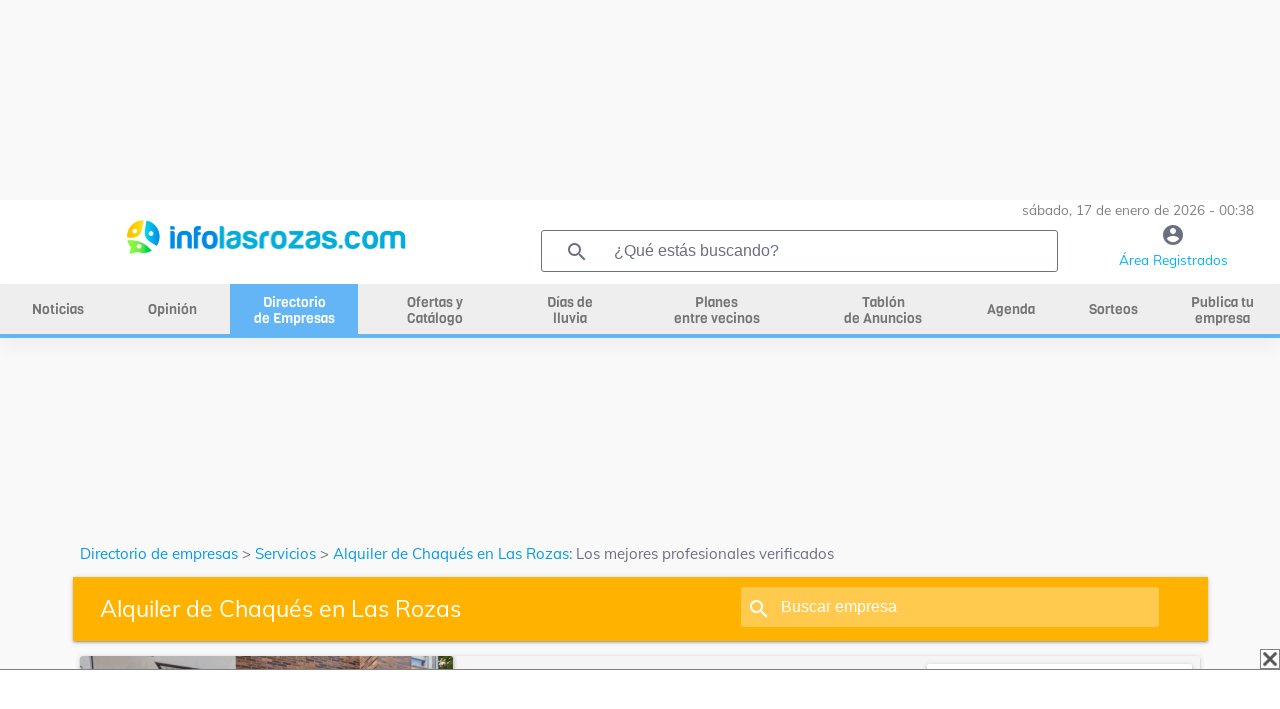

--- FILE ---
content_type: text/html; charset=UTF-8
request_url: https://infolasrozas.com/empresas/Servicios/Alquiler-de-Chaques-en-las-rozas
body_size: 17590
content:


<!DOCTYPE html>
<html class="loading" lang="es" data-textdirection="ltr">
<head>
    <meta name="viewport" content="width=device-width, initial-scale=1.0">
    <meta name="language" content="Spanish">
    <meta charset="utf-8">
    <title>Alquiler de Chaqués en Las Rozas - InfoLasRozas.com Directorio Servicios</title>
        <meta name="description" content="En Naipe vestimos al hombre actual sin dejar de lado la elegancia. Moda Hombre Sport. Trajes. Camisas. Complementos.&nbsp;Ceremonia.&nbsp;Todo para el novio">
    <meta property="og:title" content="Alquiler de Chaqués en Las Rozas - InfoLasRozas.com Directorio Servicios" />   <meta property="og:image:alt" content="Alquiler de Chaqués en Las Rozas - InfoLasRozas.com Directorio Servicios" />   <meta property="og:image" content="https://infolasrozas.com/resources/uploads/company/3923/20230425_4_kruVodZp9a.jpg" /><meta property="og:description" content="En Naipe vestimos al hombre actual sin dejar de lado la elegancia. Moda Hombre Sport. Trajes. Camisas. Complementos.&nbsp;Ceremonia.&nbsp;Todo para el novio" /><meta property="og:type" content="website" /><meta property="og:url" content="https://infolasrozas.com/empresas/Servicios/Alquiler-de-Chaques-en-las-rozas" />
    <link rel="icon" type="image/x-icon" href="resources/img/favicon.ico" />
    

    

    <base href="/">

    <script async src="https://pagead2.googlesyndication.com/pagead/js/adsbygoogle.js?client=ca-pub-2392485435172949" crossorigin="anonymous"></script>
    <script src="https://www.google.com/recaptcha/api.js?render=6Ld4GUcaAAAAAClqh4-L4G9aP-vQEDNPsfJLpd3J" async defer></script>

    <link rel="stylesheet" type="text/css" href="resources/fonts/fontawesome-6.0.0.css">

<link rel="stylesheet" type="text/css" href="resources/css/materialize-1.0.0.css">


<link rel="preload" href="resources/css/splide-core.min-3.2.2.css" as="style" onload="this.onload=null;this.rel='stylesheet'">
<noscript><link rel="stylesheet" href="resources/css/splide-core.min-3.2.2.css"></noscript>


<link rel="preload" href="resources/css/splide.min-3.2.2.css" as="style" onload="this.onload=null;this.rel='stylesheet'">
<noscript><link rel="stylesheet" href="resources/css/splide.min-3.2.2.css"></noscript>

<link rel="preload" href="resources/css/jquery-ui.min-1.12.1.css" as="style" onload="this.onload=null;this.rel='stylesheet'">
<noscript><link rel="stylesheet" href="resources/css/jquery-ui.min-1.12.1.css"></noscript>


<link rel="preload" href="resources/css/perfect-scrollbar.css" as="style" onload="this.onload=null;this.rel='stylesheet'">
<noscript><link rel="stylesheet" href="resources/css/perfect-scrollbar.css"></noscript>

<link rel="stylesheet" type="text/css" href="resources/css/style.css">

    <link rel="preload" href="resources/css/style-horizontal.css" as="style" onload="this.onload=null;this.rel='stylesheet'">
    <noscript><link rel="stylesheet" href="resources/css/style-horizontal.css"></noscript>

<link rel="stylesheet" type="text/css" href="resources/fonts/MaterialIcons.css">

<link rel="stylesheet" type="text/css" href="resources/fonts/Muli.css">

<link rel="stylesheet" type="text/css" href="resources/css/mycss.css?v=17">


<script src="resources/js/jquery-3.4.1.min.js" type="text/javascript" ></script>
<script src="resources/js/jquery-ui.min-1.12.1.js" type="text/javascript" defer></script>
<script src="resources/js/materialize.min-1.0.0.js" type="text/javascript" defer></script>
<script src="resources/js/perfect-scrollbar.min-1.4.0.js" type="text/javascript" ></script>
<script src="resources/js/splide.min-3.2.2.js" type="text/javascript" defer></script>
<script src="resources/js/plugins.js" type="text/javascript" defer></script>
<script src="resources/js/my.js?v=19" type="text/javascript" ></script>




    <!-- Global site tag (gtag.js) - Google Analytics -->
			<script async src='https://www.googletagmanager.com/gtag/js?id=G-Y7CW2LELD9'></script>
			<script>
			  window.dataLayer = window.dataLayer || [];
			  function gtag(){dataLayer.push(arguments);}
			  gtag('js', new Date());

			  gtag('config', 'G-Y7CW2LELD9');
			</script><script async src="https://ssm.codes/smart-tag/infolasrozascom-1.js"></script>
<script>
            function detectDevice() {
                windowWidth = window.innerWidth;
                var device = 'desktop';
                if(windowWidth < 768){ //mobile
                    device = 'mobile';
                }else if(windowWidth >= 768 && windowWidth <= 1024) {
                    device = 'tablet';
                }
                return device;
            }
        </script><script async='async' src='https://securepubads.g.doubleclick.net/tag/js/gpt.js'></script>
        <script>
            var googletag = googletag || {};
            googletag.cmd = googletag.cmd || [];
        </script><script>
                    if (detectDevice() == 'mobile') {
                        googletag.cmd.push(function() {
			    googletag.defineSlot('/22712567233/infolasrozas.com/infolasrozas_catfish', [[300, 75], [320, 100], [320, 50], [300, 50], [300, 100]], 'div-gpt-ad-1725447853789-0').addService(googletag.pubads());
			    googletag.pubads().enableSingleRequest();
                            googletag.enableServices();
                        });
                    }
                    else if (detectDevice() == 'tablet') {
                            googletag.cmd.push(function() {
                            googletag.defineSlot('/22712567233/infolasrozas.com/infolasrozas_catfish', [[728, 90]], 'div-gpt-ad-1725447853789-0').addService(googletag.pubads());
			    googletag.pubads().enableSingleRequest();
                            googletag.enableServices();
                            });
                    }
                    else {
                        googletag.cmd.push(function() {
                            googletag.defineSlot('/22712567233/infolasrozas.com/infolasrozas_catfish', [[970, 90], [728, 90], [990, 90], [980, 90]], 'div-gpt-ad-1725447853789-0').addService(googletag.pubads());
			    googletag.pubads().enableSingleRequest();
                            googletag.enableServices();
                        });
                    }
</script>
            
    <!-- Meta Pixel Code -->
    <script>
        !function(f,b,e,v,n,t,s)
        {if(f.fbq)return;n=f.fbq=function(){n.callMethod?
            n.callMethod.apply(n,arguments):n.queue.push(arguments)};
            if(!f._fbq)f._fbq=n;n.push=n;n.loaded=!0;n.version='2.0';
            n.queue=[];t=b.createElement(e);t.async=!0;
            t.src=v;s=b.getElementsByTagName(e)[0];
            s.parentNode.insertBefore(t,s)}(window, document,'script',
            'https://connect.facebook.net/en_US/fbevents.js');
        fbq('init', '1579240898887326');
        fbq('track', 'PageView');
    </script>
    <noscript><img height="1" width="1" style="display:none"
                   src="https://www.facebook.com/tr?id=1579240898887326&ev=PageView&noscript=1"
        /></noscript>
    <!-- End Meta Pixel Code -->

    </head>
<body class="vertical-layout page-header-light vertical-menu-collapsible vertical-gradient-menu" data-open="click" data-menu="vertical-gradient-menu">


<!-- Modal Structure -->
<div id="modal_box" class="modal" >
    <div class="modal-content" style="text-align: center;">
        <p id="modal_box_text"></p>
    </div>
    <div id="modal_box_close_button" class="modal-footer" style="display: none;">
        <button class="modal-action modal-close waves-effect waves-green btn-flat">ACEPTAR</button>
    </div>
</div>
<div id="loading" class="modal" >
    <div class="modal-content" style="text-align: center;">
        <p id="loading_text">Espere por favor...</p>
        <div class="progress"><div class="indeterminate"></div></div>
    </div>
</div>
<!-- Modal confirm-->
<div id="modal_box_confirm" class="modal">
    <div class="modal-content" style="text-align: center;">
        <p id="modal_box_confirm_text"></p>
    </div>
    <div class="modal-footer">
        <button type="button" id="modal_box_confirm_ok" class="btn btn-default modal-close mr-2">Aceptar</button>
        <button type="button" class="btn btn-default modal-close mr-2">Cancelar</button>
    </div>
</div>

<div style="text-align:center; ">
    <div id="banner_header_1" class="text-center"><style>
                .banner_header_1_responsive { max-width:100%;width:100%;height:90px}
                @media(min-width: 993px) { .banner_header_1_responsive { height: 200px } }
            </style>
        <!-- horizontal -->
        <ins class="adsbygoogle banner_header_1_responsive"
             style="display:block;max-width:100%;width:100%;"
             data-ad-client="ca-pub-2392485435172949"
             data-ad-slot="4710959561"></ins>
        <script>
            (adsbygoogle = window.adsbygoogle || []).push({});
        </script>
        </div></div>

<!-- BEGIN: Header-->
<header class="page-topbar" id="header">
    <div class="navbar navbar-fixed">
        <nav id="navbar" class="navbar-main navbar-color nav-collapsible sideNav-lock navbar-dark white" style="width: 100%;">
            <div class="row">
                <div class="col s12 text-right padding-0 pr-2" style="max-height: 30px; color:grey;font-size: 0.9rem;">
                    sábado, 17 de enero de 2026 - 00:38                </div>
                <div class="col s2 hide-on-large-only" style="padding-left: 0;">
                    <a class="sidenav-trigger btn-medium transparent" style="cursor: pointer; height: 40px; line-height: 34px; margin-top: 12px; margin-right:20px;" href="#" data-target="slide-out">
                        <i class="material-icons" style="line-height: 10px!important; color: #009fb8">menu</i>
                    </a>
                </div>
                <div class="col s8 m8 l5 logo_centrado" style="max-height: 70px; ">
                    <a href="/"><img style="width: 100%;height:auto;max-height: 53px;max-width:280px; vertical-align: middle;" src="resources/img/logo_2.png" alt="logo"></a>
                </div>
                <div class="col l5 hide-on-med-and-down pr-2">
                    <div class="header-search-wrapper w100" style="margin-left: 0;">
                        <i class="material-icons" style="color: #6b6f82;">search</i>
                        <input id="find_global" onkeypress="findGlobal(event, this.value)" value="" class="header-search-input z-depth-2 text-input" style="border:1px solid;" type="text"  placeholder="¿Qué estás buscando?">
                    </div>
                </div>
                <div class="col s2 m2 l2 center">
                    <a href="user"><i class="material-icons color-gris" style="line-height: 30px!important; height: 30px;">account_circle</i><span class="color-azul-agenda hide-on-med-and-down" style="font-size: 0.9rem">Área Registrados</span></a>
                </div>
            </div>
        </nav>


        <!-- MENU HORIZONTAL PRINCIPAL -->
        <nav class="white hide-on-med-and-down" id="horizontal-nav" style="height: 50px; line-height: 50px;">
            <div class="center grey lighten-3 nav-wrapper">
                <ul class="left hide-on-med-and-down" style="width:100%;" id="ul-horizontal-nav" data-menu="menu-navigation">
                    <li style="width:9%;"><a class="menu_horizontal " href="noticias"><span>Noticias</span></a></li>
                    <li style="width:9%;"><a class="menu_horizontal " href="opinion"><span>Opinión</span></a></li>
                    <li style="width:10%;"><a class="menu_horizontal menu-dos-lineas  menu_horizontal_selected" href="empresas"><span>Directorio <br>de Empresas</span></a></li>
                    <li style="width:12%;"><a class="menu_horizontal menu-dos-lineas " href="ofertas-cupones"><span>Ofertas y <br>Catálogo</span></a></li>
                    <li style="width:9%;"><a class="menu_horizontal menu-dos-lineas " href="dias-de-lluvia"><span>Días de <br>lluvia</span></a></li>
                    <li style="width:14%;"><a class="menu_horizontal menu-dos-lineas " href="planes"><span>Planes <br>entre vecinos</span></a></li>
                    <li style="width:12%;"><a class="menu_horizontal menu-dos-lineas " href="tablon" data-target="menu_anuncios"><span>Tablón <br>de Anuncios</span></a></li>
                                        <li style="width:8%;"><a class="menu_horizontal " href="agenda"><span>Agenda</span></a></li>
                                        <li style="width:8%;"><a class="menu_horizontal " href="sorteos"><span>Sorteos</span></a></li>
                    <li style="width:9%;"><a class="menu_horizontal menu-dos-lineas " href="publica-tu-empresa"><span>Publica tu empresa</span></a></li>
                </ul>
            </div>
            <div class="menu_horizontal_selected" style="position: relative; width:100%; height: 4px; "></div>
        </nav>

    </div>
</header>
<!-- END: Header-->

<!-- banner 2 de debajo del menu -->
<div style="text-align:center;">
    <div id="banner_header_2" class="text-center"><style>
                .banner_header_2_responsive { max-width:100%;width:100%;height:90px}
                @media(min-width: 993px) { .banner_header_2_responsive { height: 200px } }
            </style>
        <!-- horizontal -->
        <ins class="adsbygoogle banner_header_2_responsive"
             style="display:block;max-width:100%;width:100%;"
             data-ad-client="ca-pub-2392485435172949"
             data-ad-slot="4710959561"></ins>
        <script>
            (adsbygoogle = window.adsbygoogle || []).push({});
        </script>
        </div></div>

<!-- BEGIN: SideNav MENU LATERAL MOVIL-->
<aside class="sidenav-main nav-expanded nav-lock nav-collapsible sidenav-fixed hide-on-large-only">
    <ul class="sidenav sidenav-collapsible leftside-navigation collapsible sidenav-fixed hide-on-large-only menu-shadow" id="slide-out" data-menu="menu-navigation" data-collapsible="menu-accordion">
        <li class="bold"><a href="user"><i class="material-icons"><img style="width: 20px;" src="resources/img/icon-editar-perfil.png" alt="menu"></i><span>ÁREA DE REGISTRADOS</span></a></li>

        <li class="bold"><a class="" href="noticias"><i class="material-icons"><img alt="noticias" style="width: 20px;" src="resources/img/icon-noticias-40x40.png"></i><span>NOTICIAS</span></a></li>
        <li class="bold"><a class="" href="opinion"><i class="material-icons"><img alt="opinion" style="width: 20px;" src="resources/img/icon-opinion.png"></i><span class="menu-title" data-i18n="">OPINIÓN</span></a></li>
        <li class="bold"><a class="gradient-45deg-amber-amber" href="empresas"><i class="material-icons"><img alt="empresas" style="width: 20px;" src="resources/img/icon-empresas-40x40.png"></i><span>DIRECTORIO DE EMPRESAS</span></a></li>
        <li class="bold"><a class="" href="ofertas-cupones"><i class="material-icons"><img alt="ofertas" style="width: 20px;" src="resources/img/icon-ofertas.png"></i><span>OFERTAS Y CATÁLOGO</span></a></li>
        <li class="bold"><a class=""  href="dias-de-lluvia"><i class="material-icons"><img alt="dias de lluvia" style="width: 20px;" src="resources/img/icon-lluvia-40x40.png"></i><span>DÍAS DE LLUVIA</span></a></li>
        <li class="bold"><a class="" href="planes"><i class="material-icons"><img alt="planes" style="width: 20px;" src="resources/img/icon-planes.png"></i><span>PLANES ENTRE VECINOS</span></a></li>
        <li class="bold"><a class="" href="tablon"><i class="material-icons"><img alt="tablón" style="width: 20px;" src="resources/img/icon-tablon-40x40.png"></i><span class="menu-title" data-i18n="">TABLÓN DE ANUNCIOS</span></a></li>
        <li class="bold"><a class="" href="tablon/tablon-inmobiliario-en-las-rozas"><i class="material-icons"><img alt="tablón inmobiliario" style="width: 20px;" src="resources/img/icon-tabloninmo-40x40.png"></i><span class="menu-title" data-i18n="">TABLÓN INMOBILIARIO</span></a></li>
                <li class="bold"><a class="" href="agenda"><i class="material-icons"><img alt="agenda" style="width: 20px;" src="resources/img/icon-agenda-40x40.png"></i><span>AGENDA</span></a></li>
        <li class="bold"><a class="" href="sorteos"><i class="material-icons"><img alt="agenda" style="width: 20px;" src="resources/img/icon-sorteos-40x40.png"></i><span>SORTEOS</span></a></li>

        <li class="navigation-header"><span class="navigation-header-text">DIRECTORIO</span><i class="navigation-header-icon material-icons">more_horiz</i></li>

        <li class="bold"><a class="" href="publica-tu-empresa"><i class="material-icons"><img alt="publica tu empresa" style="width: 20px;" src="resources/img/icon-publica-tu-empresa.png"></i><span>Publica tu empresa</span></a></li>
        <li class="bold"><a href="empresas/Alojamiento/las-rozas"><i class="material-icons"><img alt="alojamiento" style="width: 20px;" src="resources/img/icon-alojamiento.png"></i><span>Alojamiento</span></a></li>
        <li class="bold"><a href="empresas/Bares-Restaurantes/las-rozas"><i class="material-icons"><img alt="bares y restaurantes" style="width: 20px;" src="resources/img/icon-restaurantes.png"></i><span>Bares y restaurantes</span></a></li>
        <li class="bold"><a href="empresas/Deporte/las-rozas"><i class="material-icons"><img alt="deporte" style="width: 20px;" src="resources/img/icon-deporte.png"></i><span>Deporte</span></a></li>
        <li class="bold"><a href="empresas/Educacion/las-rozas"><i class="material-icons"><img alt="educación" style="width: 20px;" src="resources/img/icon-educacion.png"></i><span>Educación</span></a></li>
        <li class="bold"><a href="empresas/Industria/las-rozas"><i class="material-icons"><img alt="industria" style="width: 20px;" src="resources/img/icon-industria.png"></i><span>Industria</span></a></li>
        <li class="bold"><a href="empresas/Inmobiliarias/las-rozas"><i class="material-icons"><img alt="Inmobiliarias" style="width: 20px;" src="resources/img/icon-inmobiliaria.png"></i><span>Inmobiliarias</span></a></li>
        <li class="bold"><a href="empresas/Motor/las-rozas"><i class="material-icons"><img alt="motor" style="width: 20px;" src="resources/img/icon-motor.png"></i><span>Motor</span></a></li>
        <li class="bold"><a href="empresas/Obras-y-Reformas/las-rozas"><i class="material-icons"><img alt="obras y reformas" style="width: 20px;" src="resources/img/icon-obras-reformas.png"></i><span>Obras y Reformas</span></a></li>
        <li class="bold"><a href="empresas/Ocio/las-rozas"><i class="material-icons"><img alt="ocio" style="width: 20px;" src="resources/img/icon-ocio.png"></i><span>Ocio</span></a></li>
        <li class="bold"><a href="empresas/Reparaciones/las-rozas"><i class="material-icons"><img  alt="reparaciones" style="width: 20px;" src="resources/img/icon-reparaciones.png"></i><span>Reparaciones</span></a></li>
        <li class="bold"><a href="empresas/Salud-y-Estetica/las-rozas"><i class="material-icons"><img  alt="salud y estética" style="width: 20px;" src="resources/img/icon-salud-estetica.png"></i><span>Salud y Estética</span></a></li>
        <li class="bold"><a href="empresas/Servicios/las-rozas"><i class="material-icons"><img alt="servicios" style="width: 20px;" src="resources/img/icon-servicios.png"></i><span>Servicios</span></a></li>
        <li class="bold"><a href="empresas/tiendas/las-rozas"><i class="material-icons"><img alt="tiendas" style="width: 20px;" src="resources/img/icon-tiendas.png"></i><span>Tiendas</span></a></li>
                    <li class="bold"><a href="empresas/Zona:-Europolis-Las-Rozas/las-rozas/"><i class="material-icons"><img alt="zona európolis las rozas" style="width: 20px;" src="resources/img/icon-zona.png"></i><span>Zona: Európolis Las Rozas</span></a></li>
            <li class="bold"><a href="empresas/Zona:-Soho-de-Las-Rozas/las-rozas/"><i class="material-icons"><img alt="zon soho de las rozas" style="width: 20px;" src="resources/img/icon-zona.png"></i><span>Zona: Soho de Las Rozas</span></a></li>
                <li class="bold"><a href="consultas-presupuestos"><i class="material-icons"><img alt="consultas y presupuestos" style="width: 20px;" src="resources/img/icon-consultas-presupuestos.png"></i><span>Consultas y presupuestos</span></a></li>
        <li class="bold"><a href="busqueda"><i class="material-icons"><img alt="buscador" style="width: 20px;" src="resources/img/lupa.png"></i><span>Buscador</span></a></li>
        <li class="bold"><a href="empresas"><i class="material-icons"><img alt="ver todas" style="width: 20px;" src="resources/img/icon-ver-mas.png"></i><span>Ver Todas</span></a></li>

        <li class="navigation-header"><span class="navigation-header-text">SERVICIOS</span><i class="navigation-header-icon material-icons">more_horiz</i></li>
        <li class="bold"><a href="agenda"><i class="material-icons"><img alt="agenda cultural" style="width: 20px;" src="resources/img/icon-agenda-40x40.png"></i><span>Agenda Cultural</span></a></li>
        <li class="bold"><a href="quenecesitas"><i class="material-icons"><img alt="que necesitas" style="width: 20px;" src="resources/img/icono-que-necesitas.png"></i><span>¿Qué Necesitas?</span></a></li>

        <li class="navigation-header"><span class="navigation-header-text">INFOMUNICIPIOS</span><i class="navigation-header-icon material-icons">more_horiz</i></li>
        <li class="bold"><a href="https://infoboadilla.com/"><i class="material-icons"><img alt="InfoBoadilla" style="width: 20px;" src="resources/img/icon-portales.png"></i><span>InfoBoadilla</span></a></li>
        <li class="bold"><a href="https://infolasrozas.com/"><i class="material-icons"><img alt="InfoLasRozas" style="width: 20px;" src="resources/img/icon-portales.png"></i><span>InfoLasRozas</span></a></li>
        <li class="bold"><a href="https://infomajadahonda.com/"><i class="material-icons"><img alt="InfoMajadahonda" style="width: 20px;" src="resources/img/icon-portales.png"></i><span>InfoMajadahonda</span></a></li>
        <li class="bold"><a href="https://infopozuelo.com/"><i class="material-icons"><img alt="InfoPozuelo" style="width: 20px;" src="resources/img/icon-portales.png"></i><span>InfoPozuelo</span></a></li>
        <li class="bold"><a href="https://infovillanueva.com/"><i class="material-icons"><img alt="InfoVillanueva" style="width: 20px;" src="resources/img/icon-portales.png"></i><span>InfoVillanueva</span></a></li>
        <li class="bold"><a href="anunciate"><i class="material-icons"><img alt="anúnciate" style="width: 20px;" src="resources/img/icon-anunciarse.png"></i><span>ANÚNCIATE</span></a></li>
    </ul>
</aside>
<!-- END: SideNav MENU LATERAL MOVIL-->


<main>
    <div id="main" role="main">
        <div class="container" id="container">
            <div class="section">
                <div class="row">


<header>
    <nav class="col s12" aria-label="breadcrumb" style="background-color:#f9f9f9; box-shadow:initial; color: #6b6f82; height: initial; line-height: 24px;">
                    <a href="empresas" style="color: #039be5!important;">Directorio de empresas</a> >
            <a href="empresas/Servicios/las-rozas" style="color: #039be5!important;">Servicios</a> >
            <a href="http://infolasrozas.com/empresas/Servicios/Alquiler-de-Chaques-en-las-rozas" style="color: #039be5;">Alquiler de Chaqués en Las Rozas:</a><span style="color: #6b6f82;"> Los mejores profesionales verificados</span>
            </nav>
    <div class="col s12 mt-1 navbar nav-wrapper amber darken-1" style="box-shadow: 0 2px 2px 0 rgba(0, 0, 0, 0.14), 0 3px 1px -2px rgba(0, 0, 0, 0.12), 0 1px 5px 0 rgba(0, 0, 0, 0.2)">
        <div class="hide-on-small-only">
                        <h1 class="col s7 nabvar-list left letra_sub_cab" style="padding-left:20px;">
                Alquiler de Chaqués                en Las Rozas            </h1>
            <div class="col s5 header-search-wrapper"><i class="material-icons" style="left:14px; color: white;">search</i>
                <input class="header-search-input z-depth-2" style="padding-left:40px; width: 82%;" type="text" id="find_search_total" placeholder="Buscar empresa" value="" onkeypress="findSection(event, this.value, 'company')">
            </div>
        </div>
        <div class="row hide-on-med-and-up">
            <div class="col s12 div_icono_texto pr-5 pl-5" style="height:64px; line-height: 1.5; color: white">
                <i class="material-icons mr-2" style="color: white;" onclick="findSection('find', document.getElementById('find_search_total_mv').value, 'company')">search</i>
                <h1 id="find_search_total_mv_txt" style="font-size: 14px" onclick="$('#find_search_total_mv').show();$('#find_search_total_mv_txt').hide();">Alquiler de Chaqués en Las Rozas</h1>
                <input class="header-search-input z-depth-2 mt-2" style="display: none;padding-left: 10px;" type="text" id="find_search_total_mv" placeholder="Buscar empresa" value="" onkeypress="findSection(event, this.value, 'company')">
            </div>
        </div>
    </div>
</header>




<div class="col s12">
    
    
    
        
        <!-- datos estructurados de google -->
        <script type="application/ld+json">
        {
            "@context":"https://schema.org",
            "@type":"ItemList",
            "itemListElement":[
                        {
                    "@type":"ListItem",
                    "position":"1",
                    "item": {
                        "@type": "ProfessionalService",
                        "name": "NAIPE Moda para Hombre",
                        "url":"https://infolasrozas.com/empresas/Servicios/NAIPE-Moda-para-Hombre-en-Alquiler-de-Chaques-en-las-rozas"
                        "image": "https://infolasrozas.com/resources/uploads/company/3923/20230425_4_kruVodZp9a.webp",
                        "address": {
                            "@type": "PostalAddress",
                            "streetAddress": "C/ San Isidro 9 local 2",
                            "addressLocality": "Majadahonda",
                            "postalCode": "28220",
                            "addressCountry": "ES",
                            "addressRegion": "Madrid"
                        },
                        "telephone": "648554147",
                                                "description": "En Naipe vestimos al hombre actual sin dejar de lado la elegancia. Moda Hombre Sport. Trajes. Camisas. Complementos.&nbsp;Ceremonia.&nbsp;Todo para el novio"
                    }
                }
                ,                        ]
        }
    </script>

        <ul>
                            <li class="card grey lighten-4 ">
                    <div class="col m4 s12 padding-0">
                        <a href="empresas/Servicios/NAIPE-Moda-para-Hombre-en-Alquiler-de-Chaques-en-las-rozas">
                                                            <img alt="NAIPE Moda para Hombre" loading="lazy" class="img-with-shadow" src="resources/uploads/company/3923/20230425_4_kruVodZp9a.webp">
                                                    </a>
                        <div class="row">
                            <div class="col s6">
                                                                    <a href="empresas/Servicios/NAIPE-Moda-para-Hombre-en-Alquiler-de-Chaques-en-las-rozas">
                                        <img alt="logo NAIPE Moda para Hombre" loading="lazy" class="logo-flotante" src="resources/uploads/company/3923/logo_naipe2_1513700755.webp">
                                    </a>
                                                            </div>
                            <div class="col s6">
                                                                    <img alt="recomendado" loading="lazy" class="nuestro-recomendado" src="resources/img/nuestro_recomendado.png">
                                                            </div>
                        </div>
                    </div>

                    <div class="col m5 s12">
                        <div class="card-content">
                            <h2 class="card-title"><a href="empresas/Servicios/NAIPE-Moda-para-Hombre-en-Alquiler-de-Chaques-en-las-rozas">
                                    <div class="div_icono_texto">
                                        <div style="color: #039be5;">NAIPE Moda para Hombre</div>
                                        <img alt="mas información" src="resources/img/info.png" class="ml-2" width="50">
                                    </div>
                                </a>
                            </h2>

                            <p><div>En Naipe vestimos al hombre actual sin dejar de lado la elegancia. Moda Hombre Sport. Trajes. Camisas. Complementos.&nbsp;Ceremonia<strong>.</strong>&nbsp;Todo para el novio</div></p>
                            <br>

                            <address class="div_icono_texto"><i class="material-icons mr-2" style="color: #399eb6;">location_on</i>C/ San Isidro 9 local 2, Majadahonda</address>
                            <hr>
                            <div id="company-contact" class="hide-on-small-only">
                                                                    <div class="div_icono_texto pb-2">
                                        <i class="material-icons mr-2">phone</i>
                                        <span id="span_click_phone_3923" class="value">648...</span>
                                        <span id="click_phone_3923"
                                              onclick="viewDataEvent('3923','Servicios','Alquiler de Chaqués','InfoLasRozas.com', 'click_phone','648554147#_#');"
                                              class="grey-text" style="cursor: pointer;">VER TELÉFONO</span>
                                    </div>
                                                                                                                            </div>
                            <div class="row hide-on-med-and-up text-center">
                                <!-- para movil -->
                                                                    <div class="col s4"
                                         onclick="viewDataEventPopup('3923','Servicios','Alquiler de Chaqués','InfoLasRozas.com', 'click_phone','648554147#_#');">
                                        <i class="material-icons">phone</i><br>
                                        <div class="grey-text" style="cursor:pointer">TELÉFONO</div>
                                    </div>
                                                                                                                            </div>
                            <hr>
                            <a class="modal-trigger waves-light  btn my-green lighten-2 box-shadow-none border-round w100" href="#modal_box_company_estimation" onclick="companyContactSelect('3923')">Contacta ahora</a>

                            <input type="hidden" id="company_contact_with_category_name_3923" value="Servicios">
                            <input type="hidden" id="company_contact_with_subcategory_name_3923" value="Alquiler de Chaqués">
                            <input type="hidden" id="company_contact_with_category_slug_3923" value="Servicios">
                            <input type="hidden" id="company_contact_with_subcategory_slug_3923" value="Alquiler-de-Chaques">
                            <input type="hidden" id="company_contact_with_company_slug_3923" value="NAIPE-Moda-para-Hombre">
                            <input type="hidden" id="company_contact_with_company_name_3923" value="NAIPE Moda para Hombre">

                        </div>
                    </div>
                                            <aside class="col s12 m3 center-align">
                            <div class="card mt-3">
                                <div class="border-radius-9" style="margin: 10px">
                                    <div class="card-image">
                                        <div class="carrusel splide">
                                            <div class="splide__track">
                                                <div class="splide__list">
                                                                                                            <div class="splide__slide cursor-mano" onclick="window.location.href='ofertas-cupones/NAIPE-Moda-para-Hombre/bodas-2022_37677/Moda-y-complementos-en-las-rozas'">
                                                            <div class="div_icono_texto clear-both">
                                                                <i class="material-icons mr-2" style="color: #ffc107;">local_offer</i>
                                                                <p style="font-size:0.8em; font-weight: bold;">Alquiler de Chaqués para Bodas...</p>
                                                            </div>
                                                            <div class="splide__slide__container">
                                                                <img alt="Alquiler de Chaqués para Bodas 2025" loading="lazy" class="mt-10" src="resources/uploads/company/3923/w50_unnamed_3_utLICj7QnT.webp">
                                                            </div>
                                                            <div class="amber darken-1 white-text">
                                                                <div style="padding: 10px;">
                                                                    ¡Consúltanos por tu fecha!                                                                </div>
                                                            </div>
                                                        </div>
                                                                                                            <div class="splide__slide cursor-mano" onclick="window.location.href='ofertas-cupones/NAIPE-Moda-para-Hombre/estamos-de-aniversario_91593/Moda-y-complementos-en-las-rozas'">
                                                            <div class="div_icono_texto clear-both">
                                                                <i class="material-icons mr-2" style="color: #ffc107;">local_offer</i>
                                                                <p style="font-size:0.8em; font-weight: bold;">Estamos de aniversario!!</p>
                                                            </div>
                                                            <div class="splide__slide__container">
                                                                <img alt="Estamos de aniversario!!" loading="lazy" class="mt-10" src="resources/uploads/company/3923/w50_aniversarioPNG_kNbakx088W.webp">
                                                            </div>
                                                            <div class="amber darken-1 white-text">
                                                                <div style="padding: 10px;">
                                                                    Hasta un 70%                                                                 </div>
                                                            </div>
                                                        </div>
                                                                                                            <div class="splide__slide cursor-mano" onclick="window.location.href='ofertas-cupones/NAIPE-Moda-para-Hombre/rebajas_00516/Moda-y-complementos-en-las-rozas'">
                                                            <div class="div_icono_texto clear-both">
                                                                <i class="material-icons mr-2" style="color: #ffc107;">local_offer</i>
                                                                <p style="font-size:0.8em; font-weight: bold;">¡Rebajas!</p>
                                                            </div>
                                                            <div class="splide__slide__container">
                                                                <img alt="¡Rebajas!" loading="lazy" class="mt-10" src="resources/uploads/company/3923/w50_unnamed_5_FX0dfCrN38.webp">
                                                            </div>
                                                            <div class="amber darken-1 white-text">
                                                                <div style="padding: 10px;">
                                                                    Camisas desde 29€, Jerseys desde 15€                                                                </div>
                                                            </div>
                                                        </div>
                                                                                                            <div class="splide__slide cursor-mano" onclick="window.location.href='ofertas-cupones/NAIPE-Moda-para-Hombre/black--week_75483/Moda-y-complementos-en-las-rozas'">
                                                            <div class="div_icono_texto clear-both">
                                                                <i class="material-icons mr-2" style="color: #ffc107;">local_offer</i>
                                                                <p style="font-size:0.8em; font-weight: bold;">Black  Week!!</p>
                                                            </div>
                                                            <div class="splide__slide__container">
                                                                <img alt="Black  Week!!" loading="lazy" class="mt-10" src="resources/uploads/company/3923/w50_f3e73d55_2747_4805_a1c8_f8dd2bd0a660_1606211251.webp">
                                                            </div>
                                                            <div class="amber darken-1 white-text">
                                                                <div style="padding: 10px;">
                                                                    Moda sport hasta un 25% de descuento.                                                                </div>
                                                            </div>
                                                        </div>
                                                                                                            <div class="splide__slide cursor-mano" onclick="window.location.href='ofertas-cupones/NAIPE-Moda-para-Hombre/sigue-nuestro-particular-black-friday_31734/Moda-y-complementos-en-las-rozas'">
                                                            <div class="div_icono_texto clear-both">
                                                                <i class="material-icons mr-2" style="color: #ffc107;">local_offer</i>
                                                                <p style="font-size:0.8em; font-weight: bold;">Sigue nuestro particular Black...</p>
                                                            </div>
                                                            <div class="splide__slide__container">
                                                                <img alt="Sigue nuestro particular Black Friday!!" loading="lazy" class="mt-10" src="resources/uploads/company/3923/w50_17adf993_e839_4668_b816_0fd03533fad8_1573477812.webp">
                                                            </div>
                                                            <div class="amber darken-1 white-text">
                                                                <div style="padding: 10px;">
                                                                    20% de descuento en TODO!!                                                                </div>
                                                            </div>
                                                        </div>
                                                                                                            <div class="splide__slide cursor-mano" onclick="window.location.href='ofertas-cupones/NAIPE-Moda-para-Hombre/ha-llegado-la-nueva-coleccion_53120/Moda-y-complementos-en-las-rozas'">
                                                            <div class="div_icono_texto clear-both">
                                                                <i class="material-icons mr-2" style="color: #ffc107;">local_offer</i>
                                                                <p style="font-size:0.8em; font-weight: bold;">Ha llegado la nueva colección!...</p>
                                                            </div>
                                                            <div class="splide__slide__container">
                                                                <img alt="Ha llegado la nueva colección!!!" loading="lazy" class="mt-10" src="resources/uploads/company/3923/w50_0ee39dee_3451_4da5_b48b_1bbb55dcb01a__1__1570100873.webp">
                                                            </div>
                                                            <div class="amber darken-1 white-text">
                                                                <div style="padding: 10px;">
                                                                    Camisas, jerseys,  sudaderas, pantalones y por sup...                                                                </div>
                                                            </div>
                                                        </div>
                                                                                                            <div class="splide__slide cursor-mano" onclick="window.location.href='ofertas-cupones/NAIPE-Moda-para-Hombre/bodas-2019_12265/Moda-y-complementos-en-las-rozas'">
                                                            <div class="div_icono_texto clear-both">
                                                                <i class="material-icons mr-2" style="color: #ffc107;">local_offer</i>
                                                                <p style="font-size:0.8em; font-weight: bold;">Bodas 2019</p>
                                                            </div>
                                                            <div class="splide__slide__container">
                                                                <img alt="Bodas 2019" loading="lazy" class="mt-10" src="resources/uploads/company/3923/w50_img_0621_1551870583.webp">
                                                            </div>
                                                            <div class="amber darken-1 white-text">
                                                                <div style="padding: 10px;">
                                                                    Alquiler de chaque desde 85€                                                                </div>
                                                            </div>
                                                        </div>
                                                                                                            <div class="splide__slide cursor-mano" onclick="window.location.href='ofertas-cupones/NAIPE-Moda-para-Hombre/celebra-la-navidad-traje--corbata--camisa_77918/Moda-y-complementos-en-las-rozas'">
                                                            <div class="div_icono_texto clear-both">
                                                                <i class="material-icons mr-2" style="color: #ffc107;">local_offer</i>
                                                                <p style="font-size:0.8em; font-weight: bold;">Celebra la navidad!!! Traje + ...</p>
                                                            </div>
                                                            <div class="splide__slide__container">
                                                                <img alt="Celebra la navidad!!! Traje + corbata + camisa" loading="lazy" class="mt-10" src="resources/uploads/company/3923/w50_5e7ec5de_3558_46bf_a459_1f9e77fac5ea._1545425296.webp">
                                                            </div>
                                                            <div class="amber darken-1 white-text">
                                                                <div style="padding: 10px;">
                                                                    149€                                                                </div>
                                                            </div>
                                                        </div>
                                                                                                            <div class="splide__slide cursor-mano" onclick="window.location.href='ofertas-cupones/NAIPE-Moda-para-Hombre/coleccion-otonoinvierno-2018_03018/Moda-y-complementos-en-las-rozas'">
                                                            <div class="div_icono_texto clear-both">
                                                                <i class="material-icons mr-2" style="color: #ffc107;">local_offer</i>
                                                                <p style="font-size:0.8em; font-weight: bold;">Colección Otoño-Invierno 2018...</p>
                                                            </div>
                                                            <div class="splide__slide__container">
                                                                <img alt="Colección Otoño-Invierno 2018" loading="lazy" class="mt-10" src="resources/uploads/company/3923/w50_image_1_1524478922.webp">
                                                            </div>
                                                            <div class="amber darken-1 white-text">
                                                                <div style="padding: 10px;">
                                                                    Trajes desde 110€, Americanas 69€.                                                                </div>
                                                            </div>
                                                        </div>
                                                                                                            <div class="splide__slide cursor-mano" onclick="window.location.href='ofertas-cupones/NAIPE-Moda-para-Hombre/alquiler-y-venta-de-chaque_12889/Moda-y-complementos-en-las-rozas'">
                                                            <div class="div_icono_texto clear-both">
                                                                <i class="material-icons mr-2" style="color: #ffc107;">local_offer</i>
                                                                <p style="font-size:0.8em; font-weight: bold;">Alquiler y venta de chaqué</p>
                                                            </div>
                                                            <div class="splide__slide__container">
                                                                <img alt="Alquiler y venta de chaqué" loading="lazy" class="mt-10" src="resources/uploads/company/3923/w50_img_9507_1524477639.webp">
                                                            </div>
                                                            <div class="amber darken-1 white-text">
                                                                <div style="padding: 10px;">
                                                                    Desde 85€                                                                </div>
                                                            </div>
                                                        </div>
                                                                                                            <div class="splide__slide cursor-mano" onclick="window.location.href='ofertas-cupones/NAIPE-Moda-para-Hombre/cumplimos-un-aNo_37540/Moda-y-complementos-en-las-rozas'">
                                                            <div class="div_icono_texto clear-both">
                                                                <i class="material-icons mr-2" style="color: #ffc107;">local_offer</i>
                                                                <p style="font-size:0.8em; font-weight: bold;">CUMPLIMOS UN AÑO!!!</p>
                                                            </div>
                                                            <div class="splide__slide__container">
                                                                <img alt="CUMPLIMOS UN AÑO!!!" loading="lazy" class="mt-10" src="resources/uploads/company/3923/w50_img_7037_1516619936.webp">
                                                            </div>
                                                            <div class="amber darken-1 white-text">
                                                                <div style="padding: 10px;">
                                                                    QUITAMOS 5 EUROS MAS AL 35% DE DESCUENTO QUE TENIA...                                                                </div>
                                                            </div>
                                                        </div>
                                                                                                            <div class="splide__slide cursor-mano" onclick="window.location.href='ofertas-cupones/NAIPE-Moda-para-Hombre/cumplimos-un-aNo_54668/Moda-y-complementos-en-las-rozas'">
                                                            <div class="div_icono_texto clear-both">
                                                                <i class="material-icons mr-2" style="color: #ffc107;">local_offer</i>
                                                                <p style="font-size:0.8em; font-weight: bold;">CUMPLIMOS UN AÑO!!</p>
                                                            </div>
                                                            <div class="splide__slide__container">
                                                                <img alt="CUMPLIMOS UN AÑO!!" loading="lazy" class="mt-10" src="resources/uploads/company/3923/w50_img_9224_1516619422.webp">
                                                            </div>
                                                            <div class="amber darken-1 white-text">
                                                                <div style="padding: 10px;">
                                                                    TRAJE + CAMISA + CORBATA 145 EUROS                                                                </div>
                                                            </div>
                                                        </div>
                                                                                                            <div class="splide__slide cursor-mano" onclick="window.location.href='ofertas-cupones/NAIPE-Moda-para-Hombre/en-naipe-nos-sumamos-a-las-rebajas_79348/Moda-y-complementos-en-las-rozas'">
                                                            <div class="div_icono_texto clear-both">
                                                                <i class="material-icons mr-2" style="color: #ffc107;">local_offer</i>
                                                                <p style="font-size:0.8em; font-weight: bold;">En Naipe nos sumamos a las reb...</p>
                                                            </div>
                                                            <div class="splide__slide__container">
                                                                <img alt="En Naipe nos sumamos a las rebajas!!" loading="lazy" class="mt-10" src="resources/uploads/company/3923/w50_naipe_4_1515670462.webp">
                                                            </div>
                                                            <div class="amber darken-1 white-text">
                                                                <div style="padding: 10px;">
                                                                    Hasta un 50% de descuento en nuestros productos.                                                                </div>
                                                            </div>
                                                        </div>
                                                                                                    </div>
                                            </div>
                                        </div>
                                    </div>
                                </div>
                            </div>
                            <a href="ofertas-cupones/NAIPE-Moda-para-Hombre/Moda-y-complementos-en-las-rozas" class="waves-effect waves-light  btn grey darken-2 box-shadow-none border-round" style="margin: 10px">ver más ofertas</a>
                        </aside>
                                    </li>
                        </ul>
    </div>

<a class="hide-on-med-and-down" href="publica-tu-empresa"><img alt="alta gratis" class="img-responsive-100" src="resources/img/alta-gratis3.jpg"></a>
<a class="hide-on-large-only" href="publica-tu-empresa"><img alt="alta gratis" class="img-responsive-100" src="resources/img/alta-gratis3-mv.jpg"></a>


<!-- widget de ofertas -->
<div class="row" style="padding: 0;">
    <script>let widget_offers_category = '13';</script>
    
<a href="ofertas-cupones">
    <div class="col s12 widget_line widget_line_yellow">
        <img loading="lazy" alt="oferta" src="resources/img/icon-ofertas-40x40.png" style="top: 5px; position: relative; width: 28px; height: auto;">
        <span style="font-family: 'Viga';font-size: 1.4rem; margin-left: 0.7rem;">
            Ofertas y catálogo
        </span>
    </div>
</a>

<div class="col s12" style="margin: 0; padding: 0;">
    <div id="cards_offers" class="splide">
        <div class="splide__track">
            <ul class="splide__list">
                                <li class="splide__slide" style="text-align: center;  margin-bottom: 0.5rem; margin-top: 0.5rem;">
                    <div class="card" style="padding: 0; margin: 0 0.2rem 0 0.2rem; height: 100%;">
                        <div class="">
                            <div style="position: relative;   width: 100%;   padding-top: 75%;">
                                <a href="ofertas-cupones/CUIDATE-MAJADAHONDA/bono-age-glow-4-sesiones_44587/estetica-y-belleza-en-las-rozas">
                                                                        <img alt="200" loading="lazy" style="position:  absolute;top: 0;left:0; right:0; bottom: 0; margin: auto; max-width: 100%; max-height:100%; min-width: 100%" src="resources/uploads/company/2391/w50_Bono_Age_Glow_4_sesiones_GPI2n0fYpY.webp">
                                                                    </a>
                            </div>
                            <div class="row">
                                <div class="col s5">
                                                                        <a href="ofertas-cupones/CUIDATE-MAJADAHONDA/bono-age-glow-4-sesiones_44587/estetica-y-belleza-en-las-rozas">
                                        <img alt="logo" loading="lazy" class="logo-flotante" style="top:-10px!important;" src="resources/uploads/company/2391/cuidate_majadahonda_kV00eWLR1T.webp">
                                    </a>
                                                                    </div>
                                <div class="col s7" style="padding: 0.5em; padding-left: 2em; text-align: left;">
                                    <p style="font-size: 0.8em; margin: 0;  padding-right: 0.5rem;">
                                        CUÍDATE MAJADAHONDA                                        ...
                                                                            </p>
                                </div>
                            </div>
                        </div>
                        <div class="card-content">
                            <div class="col s12 div_icono_texto mb-5"><i class="material-icons mr-2" style="color: #ffb300;">local_offer</i><p style="color: #ffb300!important; font-size:1em; text-align: left;">
                                    Bono Age Glow (4 Sesiones)                                    ...
                                                                    </p></div>

                            <div class="col s12" style="background-color: #e9e9e9; color: #ffb300;    margin-bottom: 10px;">
                                <a href="ofertas-cupones/CUIDATE-MAJADAHONDA/bono-age-glow-4-sesiones_44587/estetica-y-belleza-en-las-rozas">
                                    <p style="font-size: 1rem; padding: 0.5em; font-weight: bold; color: #6b6f82;">
                                        200                                    </p>
                                </a>
                            </div>
                        </div>
                    </div>
                </li>
                                <li class="splide__slide" style="text-align: center;  margin-bottom: 0.5rem; margin-top: 0.5rem;">
                    <div class="card" style="padding: 0; margin: 0 0.2rem 0 0.2rem; height: 100%;">
                        <div class="">
                            <div style="position: relative;   width: 100%;   padding-top: 75%;">
                                <a href="ofertas-cupones/centro-penta-nrhb-sl_53301/valoracion-de-suelo-pelvico-gratuita_87055/Salud-en-las-rozas">
                                                                        <img alt="Valoración Gratuita" loading="lazy" style="position:  absolute;top: 0;left:0; right:0; bottom: 0; margin: auto; max-width: 100%; max-height:100%; min-width: 100%" src="resources/uploads/company/5244/w50_suelopelvicofisioterapiapalma_nDA663hn0S.webp">
                                                                    </a>
                            </div>
                            <div class="row">
                                <div class="col s5">
                                                                        <a href="ofertas-cupones/centro-penta-nrhb-sl_53301/valoracion-de-suelo-pelvico-gratuita_87055/Salud-en-las-rozas">
                                        <img alt="logo" loading="lazy" class="logo-flotante" style="top:-10px!important;" src="resources/uploads/company/5244/Logo_Penta_actualizado_WVg8HLBgcz.webp">
                                    </a>
                                                                    </div>
                                <div class="col s7" style="padding: 0.5em; padding-left: 2em; text-align: left;">
                                    <p style="font-size: 0.8em; margin: 0;  padding-right: 0.5rem;">
                                        CENTRO PENTA NRHB S.                                        ...
                                                                            </p>
                                </div>
                            </div>
                        </div>
                        <div class="card-content">
                            <div class="col s12 div_icono_texto mb-5"><i class="material-icons mr-2" style="color: #ffb300;">local_offer</i><p style="color: #ffb300!important; font-size:1em; text-align: left;">
                                    Valoración de Suelo Pélvico Gratuita                                    ...
                                                                    </p></div>

                            <div class="col s12" style="background-color: #e9e9e9; color: #ffb300;    margin-bottom: 10px;">
                                <a href="ofertas-cupones/centro-penta-nrhb-sl_53301/valoracion-de-suelo-pelvico-gratuita_87055/Salud-en-las-rozas">
                                    <p style="font-size: 1rem; padding: 0.5em; font-weight: bold; color: #6b6f82;">
                                        Valoración Gratuita                                    </p>
                                </a>
                            </div>
                        </div>
                    </div>
                </li>
                                <li class="splide__slide" style="text-align: center;  margin-bottom: 0.5rem; margin-top: 0.5rem;">
                    <div class="card" style="padding: 0; margin: 0 0.2rem 0 0.2rem; height: 100%;">
                        <div class="">
                            <div style="position: relative;   width: 100%;   padding-top: 75%;">
                                <a href="ofertas-cupones/ENRIQUE/oferta-motosierra-stihl--ms-170_00680/Jardin-y-Piscina-en-las-rozas">
                                                                        <img alt="179.00" loading="lazy" style="position:  absolute;top: 0;left:0; right:0; bottom: 0; margin: auto; max-width: 100%; max-height:100%; min-width: 100%" src="resources/uploads/company/296/w50_1317209584_1206990906.webp">
                                                                    </a>
                            </div>
                            <div class="row">
                                <div class="col s5">
                                                                        <a href="ofertas-cupones/ENRIQUE/oferta-motosierra-stihl--ms-170_00680/Jardin-y-Piscina-en-las-rozas">
                                        <img alt="logo" loading="lazy" class="logo-flotante" style="top:-10px!important;" src="resources/uploads/company/296/sin_titulo_1_1434383403.webp">
                                    </a>
                                                                    </div>
                                <div class="col s7" style="padding: 0.5em; padding-left: 2em; text-align: left;">
                                    <p style="font-size: 0.8em; margin: 0;  padding-right: 0.5rem;">
                                        ENRIQUE JARDINERÍA                                        ...
                                                                            </p>
                                </div>
                            </div>
                        </div>
                        <div class="card-content">
                            <div class="col s12 div_icono_texto mb-5"><i class="material-icons mr-2" style="color: #ffb300;">local_offer</i><p style="color: #ffb300!important; font-size:1em; text-align: left;">
                                     MOTOSIERRA MS162  espadín 30 cm                                    ...
                                                                    </p></div>

                            <div class="col s12" style="background-color: #e9e9e9; color: #ffb300;    margin-bottom: 10px;">
                                <a href="ofertas-cupones/ENRIQUE/oferta-motosierra-stihl--ms-170_00680/Jardin-y-Piscina-en-las-rozas">
                                    <p style="font-size: 1rem; padding: 0.5em; font-weight: bold; color: #6b6f82;">
                                        179.00                                    </p>
                                </a>
                            </div>
                        </div>
                    </div>
                </li>
                                <li class="splide__slide" style="text-align: center;  margin-bottom: 0.5rem; margin-top: 0.5rem;">
                    <div class="card" style="padding: 0; margin: 0 0.2rem 0 0.2rem; height: 100%;">
                        <div class="">
                            <div style="position: relative;   width: 100%;   padding-top: 75%;">
                                <a href="ofertas-cupones/COMERCIAL-BONILLA,S.A./cemento-cola-h40-blanco-kerakoll_59349/Obras-y-Reformas-en-las-rozas">
                                                                        <img alt="7 % DE DESCUENTO SACO" loading="lazy" style="position:  absolute;top: 0;left:0; right:0; bottom: 0; margin: auto; max-width: 100%; max-height:100%; min-width: 100%" src="resources/uploads/company/438/w50_h410_p1q9AScNxH.webp">
                                                                    </a>
                            </div>
                            <div class="row">
                                <div class="col s5">
                                                                        <a href="ofertas-cupones/COMERCIAL-BONILLA,S.A./cemento-cola-h40-blanco-kerakoll_59349/Obras-y-Reformas-en-las-rozas">
                                        <img alt="logo" loading="lazy" class="logo-flotante" style="top:-10px!important;" src="resources/uploads/company/438/cbonilla_gamma_1480436834.webp">
                                    </a>
                                                                    </div>
                                <div class="col s7" style="padding: 0.5em; padding-left: 2em; text-align: left;">
                                    <p style="font-size: 0.8em; margin: 0;  padding-right: 0.5rem;">
                                        COMERCIAL BONILLA,S.                                        ...
                                                                            </p>
                                </div>
                            </div>
                        </div>
                        <div class="card-content">
                            <div class="col s12 div_icono_texto mb-5"><i class="material-icons mr-2" style="color: #ffb300;">local_offer</i><p style="color: #ffb300!important; font-size:1em; text-align: left;">
                                    CEMENTO COLA H40 BLANCO KERAKOLL                                    ...
                                                                    </p></div>

                            <div class="col s12" style="background-color: #e9e9e9; color: #ffb300;    margin-bottom: 10px;">
                                <a href="ofertas-cupones/COMERCIAL-BONILLA,S.A./cemento-cola-h40-blanco-kerakoll_59349/Obras-y-Reformas-en-las-rozas">
                                    <p style="font-size: 1rem; padding: 0.5em; font-weight: bold; color: #6b6f82;">
                                        7 % DE DESCUENTO SACO                                    </p>
                                </a>
                            </div>
                        </div>
                    </div>
                </li>
                                <li class="splide__slide" style="text-align: center;  margin-bottom: 0.5rem; margin-top: 0.5rem;">
                    <div class="card" style="padding: 0; margin: 0 0.2rem 0 0.2rem; height: 100%;">
                        <div class="">
                            <div style="position: relative;   width: 100%;   padding-top: 75%;">
                                <a href="ofertas-cupones/PELLETS-y-LEÑA.com/promociOn-10-dto_79811/Casa-Hogar-en-las-rozas">
                                                                        <img alt="LEÑA ENCINA: 170 €. ENVÍO GRATIS" loading="lazy" style="position:  absolute;top: 0;left:0; right:0; bottom: 0; margin: auto; max-width: 100%; max-height:100%; min-width: 100%" src="resources/uploads/company/4122/w50_lenainfoboadillaotono1600873327bZ9c0UgBDD_LzMdIz9MRB.webp">
                                                                    </a>
                            </div>
                            <div class="row">
                                <div class="col s5">
                                                                        <a href="ofertas-cupones/PELLETS-y-LEÑA.com/promociOn-10-dto_79811/Casa-Hogar-en-las-rozas">
                                        <img alt="logo" loading="lazy" class="logo-flotante" style="top:-10px!important;" src="resources/uploads/company/4122/logo_pellets_y_lena_1568716404.webp">
                                    </a>
                                                                    </div>
                                <div class="col s7" style="padding: 0.5em; padding-left: 2em; text-align: left;">
                                    <p style="font-size: 0.8em; margin: 0;  padding-right: 0.5rem;">
                                        PELLETS y LEÑA.com                                        ...
                                                                            </p>
                                </div>
                            </div>
                        </div>
                        <div class="card-content">
                            <div class="col s12 div_icono_texto mb-5"><i class="material-icons mr-2" style="color: #ffb300;">local_offer</i><p style="color: #ffb300!important; font-size:1em; text-align: left;">
                                    PROMOCIÓN 10% DTO                                    ...
                                                                    </p></div>

                            <div class="col s12" style="background-color: #e9e9e9; color: #ffb300;    margin-bottom: 10px;">
                                <a href="ofertas-cupones/PELLETS-y-LEÑA.com/promociOn-10-dto_79811/Casa-Hogar-en-las-rozas">
                                    <p style="font-size: 1rem; padding: 0.5em; font-weight: bold; color: #6b6f82;">
                                        LEÑA ENCINA: 170 €. ENVÍO GRATIS                                    </p>
                                </a>
                            </div>
                        </div>
                    </div>
                </li>
                                <li class="splide__slide" style="text-align: center;  margin-bottom: 0.5rem; margin-top: 0.5rem;">
                    <div class="card" style="padding: 0; margin: 0 0.2rem 0 0.2rem; height: 100%;">
                        <div class="">
                            <div style="position: relative;   width: 100%;   padding-top: 75%;">
                                <a href="ofertas-cupones/CLUB-LAS-ENCINAS-DE-BOADILLA/si-te-gusta-bailar-apuntate-a-nuestra-actividad_43620/Ocio-en-las-rozas">
                                                                        <img alt="Clases de Ballet Activo" loading="lazy" style="position:  absolute;top: 0;left:0; right:0; bottom: 0; margin: auto; max-width: 100%; max-height:100%; min-width: 100%" src="resources/uploads/company/2471/w50_IBBalletActivo2_2ah0iR56WH.webp">
                                                                    </a>
                            </div>
                            <div class="row">
                                <div class="col s5">
                                                                        <a href="ofertas-cupones/CLUB-LAS-ENCINAS-DE-BOADILLA/si-te-gusta-bailar-apuntate-a-nuestra-actividad_43620/Ocio-en-las-rozas">
                                        <img alt="logo" loading="lazy" class="logo-flotante" style="top:-10px!important;" src="resources/uploads/company/2471/EscudolasEncinas500x240px_002JPG_twXqkeLtaE.webp">
                                    </a>
                                                                    </div>
                                <div class="col s7" style="padding: 0.5em; padding-left: 2em; text-align: left;">
                                    <p style="font-size: 0.8em; margin: 0;  padding-right: 0.5rem;">
                                        CLUB LAS ENCINAS DE                                         ...
                                                                            </p>
                                </div>
                            </div>
                        </div>
                        <div class="card-content">
                            <div class="col s12 div_icono_texto mb-5"><i class="material-icons mr-2" style="color: #ffb300;">local_offer</i><p style="color: #ffb300!important; font-size:1em; text-align: left;">
                                    Si te gusta bailar ¡Apúntate a nuestra                                    ...
                                                                    </p></div>

                            <div class="col s12" style="background-color: #e9e9e9; color: #ffb300;    margin-bottom: 10px;">
                                <a href="ofertas-cupones/CLUB-LAS-ENCINAS-DE-BOADILLA/si-te-gusta-bailar-apuntate-a-nuestra-actividad_43620/Ocio-en-las-rozas">
                                    <p style="font-size: 1rem; padding: 0.5em; font-weight: bold; color: #6b6f82;">
                                        Clases de Ballet Activo                                    </p>
                                </a>
                            </div>
                        </div>
                    </div>
                </li>
                                <li class="splide__slide" style="text-align: center;  margin-bottom: 0.5rem; margin-top: 0.5rem;">
                    <div class="card" style="padding: 0; margin: 0 0.2rem 0 0.2rem; height: 100%;">
                        <div class="">
                            <div style="position: relative;   width: 100%;   padding-top: 75%;">
                                <a href="ofertas-cupones/TOLDOS-MAJADAHONDA/oferta-cerramientos-de-cristal_03414/Obras-y-Reformas-en-las-rozas">
                                                                        <img alt="10% DE DESCUENTO" loading="lazy" style="position:  absolute;top: 0;left:0; right:0; bottom: 0; margin: auto; max-width: 100%; max-height:100%; min-width: 100%" src="resources/uploads/company/3435/w50_CCRISTAL_6_H0MGRtIdSq.webp">
                                                                    </a>
                            </div>
                            <div class="row">
                                <div class="col s5">
                                                                        <a href="ofertas-cupones/TOLDOS-MAJADAHONDA/oferta-cerramientos-de-cristal_03414/Obras-y-Reformas-en-las-rozas">
                                        <img alt="logo" loading="lazy" class="logo-flotante" style="top:-10px!important;" src="resources/uploads/company/3435/logos_1417086373.webp">
                                    </a>
                                                                    </div>
                                <div class="col s7" style="padding: 0.5em; padding-left: 2em; text-align: left;">
                                    <p style="font-size: 0.8em; margin: 0;  padding-right: 0.5rem;">
                                        TOLDOS MAJADAHONDA                                        ...
                                                                            </p>
                                </div>
                            </div>
                        </div>
                        <div class="card-content">
                            <div class="col s12 div_icono_texto mb-5"><i class="material-icons mr-2" style="color: #ffb300;">local_offer</i><p style="color: #ffb300!important; font-size:1em; text-align: left;">
                                    OFERTA EN CERRAMIENTOS DE CRISTAL                                    ...
                                                                    </p></div>

                            <div class="col s12" style="background-color: #e9e9e9; color: #ffb300;    margin-bottom: 10px;">
                                <a href="ofertas-cupones/TOLDOS-MAJADAHONDA/oferta-cerramientos-de-cristal_03414/Obras-y-Reformas-en-las-rozas">
                                    <p style="font-size: 1rem; padding: 0.5em; font-weight: bold; color: #6b6f82;">
                                        10% DE DESCUENTO                                    </p>
                                </a>
                            </div>
                        </div>
                    </div>
                </li>
                                <li class="splide__slide" style="text-align: center;  margin-bottom: 0.5rem; margin-top: 0.5rem;">
                    <div class="card" style="padding: 0; margin: 0 0.2rem 0 0.2rem; height: 100%;">
                        <div class="">
                            <div style="position: relative;   width: 100%;   padding-top: 75%;">
                                <a href="ofertas-cupones/CUIDATE-MAJADAHONDA/5-sesiones-de-zona-mediana_89794/estetica-y-belleza-en-las-rozas">
                                                                        <img alt="79" loading="lazy" style="position:  absolute;top: 0;left:0; right:0; bottom: 0; margin: auto; max-width: 100%; max-height:100%; min-width: 100%" src="resources/uploads/company/2391/w50_3x1_zona_mediana_HpOc2d2hQL.webp">
                                                                    </a>
                            </div>
                            <div class="row">
                                <div class="col s5">
                                                                        <a href="ofertas-cupones/CUIDATE-MAJADAHONDA/5-sesiones-de-zona-mediana_89794/estetica-y-belleza-en-las-rozas">
                                        <img alt="logo" loading="lazy" class="logo-flotante" style="top:-10px!important;" src="resources/uploads/company/2391/cuidate_majadahonda_kV00eWLR1T.webp">
                                    </a>
                                                                    </div>
                                <div class="col s7" style="padding: 0.5em; padding-left: 2em; text-align: left;">
                                    <p style="font-size: 0.8em; margin: 0;  padding-right: 0.5rem;">
                                        CUÍDATE MAJADAHONDA                                        ...
                                                                            </p>
                                </div>
                            </div>
                        </div>
                        <div class="card-content">
                            <div class="col s12 div_icono_texto mb-5"><i class="material-icons mr-2" style="color: #ffb300;">local_offer</i><p style="color: #ffb300!important; font-size:1em; text-align: left;">
                                    5 Sesiones de Zona Mediana                                    ...
                                                                    </p></div>

                            <div class="col s12" style="background-color: #e9e9e9; color: #ffb300;    margin-bottom: 10px;">
                                <a href="ofertas-cupones/CUIDATE-MAJADAHONDA/5-sesiones-de-zona-mediana_89794/estetica-y-belleza-en-las-rozas">
                                    <p style="font-size: 1rem; padding: 0.5em; font-weight: bold; color: #6b6f82;">
                                        79                                    </p>
                                </a>
                            </div>
                        </div>
                    </div>
                </li>
                                <li class="splide__slide" style="text-align: center;  margin-bottom: 0.5rem; margin-top: 0.5rem;">
                    <div class="card" style="padding: 0; margin: 0 0.2rem 0 0.2rem; height: 100%;">
                        <div style="width: 100%;text-align: center;">
                            <img  alt="categorias" loading="lazy" src="resources/img/all_categories.jpg" style="max-width: 100%">
                        </div>
                        <div class="card-content" style="text-align: center;">
                            <br>
                            <a href="ofertas-cupones/ultimas-ofertas-en-las-rozas" class="waves-effect waves-light  btn blue lighten-2 box-shadow-none border-round mr-1 mb-5">VER MÁS</a>
                            <br><br>
                            <p>
                                Últimas ofertas y catálogo en la zona de<br>Las Rozas;
                            </p>
                        </div>
                    </div>
                </li>
            </ul>
        </div>
    </div>
</div>

<script>
    $(document).ready(function() {
        //para las cartas de ofertas
        //si no existe la variable numCardsOffersShow se pone a 4
        //si se quiere cambiar, en el js de la vista hay que declarar la variable por ejempo: var numCardsOffersShow = 1;
        if (typeof numCardsOffersShow == 'undefined') {
            numCardsOffersShow = 4;
        }
        var windowsize = window.innerWidth;
        if (windowsize < 602) {
            numCardsOffersShow = 2
        }
        new Splide('#cards_offers', {
            pagination: false,
            perPage: numCardsOffersShow,
        }).mount();
    });
</script>

    <div class="col s12 center">
        <a href="ofertas-cupones" class="my-standard-btn" style="margin-top: 1.1em;margin-bottom: 1.1em;">Ver más</a>
    </div>
</div>


<!--empresas-->
<script>let widget_company_category = '13';</script>
<style>
    .bottom-110 {
        bottom: 110px!important;;
    }

    .bottom-150 {
        bottom: 110px!important;;
    }

    .bottom-50 {
        bottom: 50px!important;;
    }

    .bottom-90 {
        bottom: 50px!important;;
    }
    .p-bottom-130 {
        padding-bottom: 130px!important;
    }

    @media screen and (max-width: 600px) {
        .bottom-150 {
            bottom: 140px!important;;
        }
        .p-bottom-170 {
            padding-bottom: 170px!important;
        }

        .bottom-90 {
            bottom: 90px!important;;
        }
    }
</style>
<script>

    $(document).ready(function(){
        //obtenemos por ajax las ofertas
        obtainCompaniesWidget();
    });



    function obtainCompaniesWidget(){
        if (typeof widget_company_category == 'undefined') widget_company_category = null;
        $.ajax({
            type: 'GET',
            url:'ajax/getCompaniesWidget',
            datatype: 'json' ,
            data: {category: widget_company_category},
            success:function(data){
                if (data != undefined && data != "") {
                    data = JSON.parse(data);
                    list_companies = data.list_companies;
                    if (data.list_companies != undefined && data.list_companies != "" && data.list_companies.length > 0) {
                        var txt = "";
                        //se ponen las tarjetas
                        txt += '<div class="col s12" style="margin: 0; padding: 0;">';
                        txt += '<div id="cards_companies" class="splide">';
                        txt += '<div class="splide__track">';
                        txt += '<ul class="splide__list">';

                        for (var i = 0; i < list_companies.length; i++) {
                            var link = 'empresas/' + list_companies[i].category.category_slug + '/' + list_companies[i].slug + '-en-' + list_companies[i].category.subcategory_slug + '-en-' + data.platform.slug;

                            //si hay ofertas el bottom cambia
                            var classBottom1 = "p-bottom-130";
                            var classBottom2 = "bottom-110";
                            var classBottom3 = "bottom-50";
                            if (list_companies[i].isOffers && window.innerWidth < 600) {
                                classBottom1 = "p-bottom-170";
                                classBottom2 = "bottom-150";
                                classBottom3 = "bottom-90";
                            }

                            txt += '<li class="splide__slide" style="text-align: center;  margin-bottom: 0.5rem; margin-top: 0.5rem;">';
                            txt += '<div class="card" style="padding: 0; margin: 0 0.2rem 0 0.2rem; height: 100%;">';
                            txt += '<div class="">';
                            txt += '<div style="position: relative;   width: 100%;   padding-top: 75%;">';
                            if (list_companies[i].file_photo_main != "") {
                                txt += '<img alt="'+list_companies[i].name+'" loading="lazy" style="position:  absolute;top: 0;left:0; right:0; bottom: 0; margin: auto; max-width: 100%; max-height:100%;min-width: 100%;" src="resources/uploads/company/' + list_companies[i].id + '/w50_' + str_repace_ext_webp(list_companies[i].file_photo_main) + '">';
                            } else {
                                txt += '<img alt="'+list_companies[i].name+'" loading="lazy" style="position:  absolute;top: 0;left:0; right:0; bottom: 0; margin: auto; max-width: 100%; max-height:100%;" src="resources/img/sin_foto_fachada.jpg">';
                            }
                            txt += '</div>';
                            txt += '<div class="row">';
                            txt += '<div class="col s5">';
                            if (list_companies[i].file_logo != "") {
                                txt += '<img alt="logo" loading="lazy" class="logo-flotante" style=" top:-10px!important;" src="resources/uploads/company/' + list_companies[i].id + '/' + str_repace_ext_webp(list_companies[i].file_logo) + '">';
                            }
                            txt += '</div>';
                            txt += '<div class="col s7" style="padding: 0.5em; padding-left: 2em; text-align: left;">';
                            if (list_companies[i].status == 1) {
                                txt += '<img alt="recomendado" loading="lazy" class="nuestro-recomendado" style="padding-left: 0;" src="resources/img/nuestro_recomendado.png">';
                            }
                            txt += '</div>';
                            txt += '</div>';
                            txt += '</div>';
                            txt += '<div class="card-content">';
                            txt += '<p class="card-title" style="font-size: 0.9rem"><a href="'+link+'">'+list_companies[i].name+'</a></p>';

                            txt += '<div class="col s12 '+classBottom1+'" style="padding: 0; padding-top: 1rem; ">';
                            txt += '<p style="font-size: 0.9em;">';
                            txt += list_companies[i].description.substring(0, 100);
                            if (list_companies[i].description.length > 100) {
                                txt += '...';
                            }
                            txt += '</p>';
                            txt += '<br/>';
                            txt += '<div class="div_icono_texto '+classBottom2+'" style="font-size: 0.8rem; position:absolute; left: 10px; right: 10px;"><i class="material-icons mr-2" style="color: #399eb6;">location_on</i>';
                            var location = list_companies[i].postal_address+', '+list_companies[i].postal_locality;
                            txt += location.substring(0, 30);
                            if (location.length > 30) {
                                txt += '...';
                            }
                            txt += '</div>';



                            txt += '<div class="row text-center '+classBottom3+'" style="font-size: 0.8rem; padding-top: 10px; position:absolute; left: 10px; right: 10px; border-top: 1px solid;">';
                            if (list_companies[i].contact_phone != "") {
                            txt += '<div class="col s4" onclick="viewDataEventPopup('+list_companies[i].id+',\''+list_companies[i].category.category_name+'\',\''+list_companies[i].category.subcategory_name+'\',\''+data.platform.subdomain+'\', \'click_phone\',\''+list_companies[i].contact_phone.trim()+'#_#'+list_companies[i].contact_phone_2+'\');">';
                            txt += '<i class="material-icons">phone</i><br>';
                            txt += '<div class="grey-text" style="cursor:pointer">TELÉFONO</div>';
                            txt += '</div>';
                            }
                             if (list_companies[i].contact_whatsapp != "" && list_companies[i].contact_whatsapp != null) {
                            txt += '<div class="col s4" onclick="viewDataEventPopup('+list_companies[i].id+',\''+list_companies[i].category.category_name+'\',\''+list_companies[i].category.subcategory_name+'\',\''+data.platform.subdomain+'\', \'click_whatsapp\',\''+list_companies[i].contact_whatsapp.trim()+'\');">';
                            txt += '<i class="fab fa-whatsapp mb-8" style="font-size:22px;color: #25d366;"></i><br>';
                            txt += '<div class="grey-text" style="cursor:pointer">WHATSAPP</div>';
                            txt += '</div>';
                            }
                            if (list_companies[i].contact_web != "") {
                            txt += '<div class="col s4" onclick="window.open(\''+list_companies[i].contact_web+'\', \'_blank\');viewDataEventPopup('+list_companies[i].id+',\''+list_companies[i].category.category_name+'\',\''+list_companies[i].category.subcategory_name+'\',\''+data.platform.subdomain+'\', \'click_web\',\''+list_companies[i].contact_web.trim()+'\');">';
                            txt += '<i class="material-icons">language</i><br>';
                            txt += '<div class="grey-text" style="cursor:pointer">WEB</div>';
                            txt += '</div>';
                            }
                            txt += '</div>';


                            txt += '</div>';
                            if (list_companies[i].isOffers) {
                                txt += '<div class="row" style=" position:absolute; bottom: 10px; left: 10px; right: 10px; ">';
                                txt += '<div class="col s12 m6 mb-1">';
                                txt += '<a href="' + link + '" class="waves-light w100 btn my-green lighten-2 box-shadow-none border-round">contacta</a>';
                                txt += '</div>';
                                txt += '<div class="col s12 m6">';
                                txt += '<a href="ofertas-cupones/' + list_companies[i].slug+'/'+list_companies[i].category.category_slug+'-en-' + data.platform.slug+'" class="waves-light w100 btn lighten-2 box-shadow-none border-round" style="background-color: #ffb300;">ofertas</a>';
                                txt += '</div>';
                                txt += '</div>';
                            } else {
                                txt += '<a href="' + link + '" class="waves-light btn my-green lighten-2 box-shadow-none border-round " style=" position:absolute; bottom: 10px; left: 10px; right: 10px; ">contacta</a>';
                            }
                            txt += '</div>';
                            txt += '</div>';
                            txt += '</li>';
                        }

                        //carta de ver mas
                        click_ver = 'empresas';
                        txt += '<li class="splide__slide" style="text-align: center;  margin-bottom: 0.5rem; margin-top: 0.5rem;">';
                        txt += '<div class="card" style="padding: 0; margin: 0 0.2rem 0 0.2rem; height: 100%;">';
                        txt += '<div style="width: 100%;text-align: center;">';
                        txt += '<img  alt="categorias" loading="lazy" src="resources/img/all_categories.jpg" style="max-width: 100%">';
                        txt += '</div>';
                        txt += '<div class="card-content" style="text-align: center;">';
                        txt += '<br>';
                        txt += '<a href="'+click_ver+'" class="waves-effect waves-light  btn blue lighten-2 box-shadow-none border-round mr-1 mb-5">VER MÁS</a>';
                        txt += '<br><br>';
                        txt += '<p>';
                        txt += 'Ver el directorio de empresas';
                        txt += '</p>';
                        txt += '</div>';
                        txt += '</div>';
                        txt += '</li>';


                        txt += '</ul>';
                        txt += '</div>';
                        txt += '</div>';
                        txt += '</div>';
                        $('#list_companies').append(txt);

                        //para las cartas de ofertas
                        //si no existe la variable numCardsCompanyShow se pone a 4
                        //si se quiere cambiar, en el js de la vista hay que declarar la variable por ejempo: var numCardsCompanyShow = 1;
                        if (typeof numCardsCompanyShow == 'undefined'){ numCardsCompanyShow = 4; }
                        var windowsize = window.innerWidth;
                        if (windowsize < 602) {numCardsCompanyShow = 2}
                        new Splide( '#cards_companies' ,{
                            pagination: false,
                            perPage: numCardsCompanyShow,
                        } ).mount();
                    }
                }
            },
            error:function(data){
            }
        });
    }


    function viewDataEventPopup(idCompany, cate, subcate, platform, type, data){
        $.ajax({
            type: 'POST',
            url:'ajax/event',
            datatype: 'json' ,
            data: {'idCompany': idCompany, 'category_name': cate, 'subcategory_name': subcate, 'platform_name': platform, 'type': type}
        });
        if (type == 'click_phone'){
            var prefijo = "+34";
            if (data.includes(prefijo)) {
                prefijo = "";
            }
            var aux = data.split("#_#");
            var txt = '<a href="tel:'+prefijo + aux[0] + '">' + aux[0] + '</a>';
            if (aux[1] != "" && aux[1] != undefined && aux[1] != 'null'){
                //tiene dos telefonos
                txt += '<br><br> <a href="tel:'+prefijo + aux[1] + '">' + aux[1] + '</a>';
                notify_msj("LLamar a:<br><br>"+txt, true);
            } else {
                window.open('tel: '+prefijo+aux[0]);
            }
        } else if (type == 'click_whatsapp'){
            var prefijo = "+34";
            if (data.includes(prefijo)) {
                prefijo = "";
            }
            var aux = data.split("#_#");
            var txt = '<a href="https://api.whatsapp.com/send?phone='+prefijo + aux[0] + '">' + aux[0] + '</a>';
            if (aux[1] != "" && aux[1] != undefined && aux[1] != 'null'){
                //tiene dos telefonos
                txt += '<br><br> <a href="https://api.whatsapp.com/send?phone='+prefijo + aux[1] + '">' + aux[1] + '</a>';
                notify_msj("Hablar con:<br><br>"+txt, true);
            } else {
                window.open('https://api.whatsapp.com/send?phone='+prefijo+aux[0]);
            }
        } else if (type == 'click_web'){
            prefijo = "";
            if (!data.includes("http") && !data.includes("https")) {
                prefijo = "http://";
            }
            window.open(prefijo+data, '_blank');
        }
    }

</script>

<a href="empresas">
    <div class="col s12 widget_line">
        <img alt="empresa" loading="lazy" src="resources/img/icon-empresas-40x40.png" style="top: 5px; position: relative; width: 28px; height: auto;">
        <span style="font-family: 'Viga';font-size: 1.4rem; margin-left: 0.7rem;">
            Empresas
        </span>
    </div>
</a>





<!-- se obtienen las ofertas por ajax -->
<div id="list_companies"></div>


<!--dias de lluvia-->
<script>

    $(document).ready(function(){
        //obtenemos por ajax las ofertas
        obtainRainDayWidget();
    });



    function obtainRainDayWidget(){
        if (typeof category_id == 'undefined'){ category_id = null; }
        $.ajax({
            type: 'GET',
            url:'ajax/getRainDayWidget',
            datatype: 'json' ,
            data: {category_id : category_id},
            success:function(data){
                if (data != undefined && data != "") {
                    data = JSON.parse(data);
                    list_rain = data.list_rain;
                    if (data.list_rain != undefined && data.list_rain != "" && data.list_rain.length > 0) {
                        var txt = "";

                        if (typeof columsRainShow == 'undefined'){ columsRainShow = true; }

                        txt += '	    <div class="col s12" style="margin-top: 0; background-image: url(\'resources/img/lluvia.png\') ">	';
                        txt += '	        <div style="padding: 0.5em; margin: 1em 0.5em 1em 0.5em; background-color: #eeeeee; color:white;">	';
                        txt += '	            <label style="font-size: 1.1rem; color: #5fcdc9;"><strong>Días de lluvia:</strong> Cupones exclusivos que se activan sólo cuando llueve en '+data.platform.name+'</label>	';
                        txt += '	        </div>	';
                        txt += '	        <div class="col s12 ';
                        if (columsRainShow) txt += ' l4 ';
                        txt += '            ">	';
                        txt += '	            <div class="card" style="margin: 0 0 0.5em 0;">	';
                        txt += '	                <div class="card-image">	';
                        if (data.is_rain_day == 1) {
                            txt += '	                <a href="dias-de-lluvia"><img loading="lazy" alt="lluvia" src="resources/img/dia_lluvia.jpeg" style="max-width: 100%;"></a>	';
                        } else {
                            txt += '	                <a href="dias-de-lluvia"><img loading="lazy" alt="lluvia" src="resources/img/dia_lluvia_no.jpeg" style="max-width: 100%;"></a>	';
                        }
                        txt += '	                </div>	';
                        txt += '	            </div>	';
                        txt += '	        </div>	';
                        txt += '	        <div class="col s12 ';
                        if (columsRainShow) txt += ' l8 ';
                        txt += '            ">	';


                        for (var i = 0; i < list_rain.length; i++) {
                            txt += '	        <div class="col s12 ';
                            if (columsRainShow) txt += ' m6 ';
                            txt += '            ">	';

                            var offer_link = 'ofertas-cupones/' + list_rain[i].company_slug + '/' + list_rain[i].slug + '/' + list_rain[i].category_slug + '-en-' + data.platform.slug;

                            txt += '	            <div class="col s12" style="padding: 0;">	';
                            txt += '	                <div class="card horizontal" style="margin: 0 0 0.5em 0;">	';
                            txt += '	                    <div class="card-image">	';
                            txt += '	                        <img alt="'+list_rain[i].title+'" loading="lazy" style="max-height: 120px; min-height: 120px;max-width: 160px; min-width: 160px;" src="resources/uploads/company/'+list_rain[i].company_id+'/w50_'+str_repace_ext_webp(list_rain[i].file_img)+'" alt="">	';
                            txt += '	                        <span class="card-title w100" style="background-color: white; opacity: 0.5; font-size: 0.8em; padding: 0 0 0 1em; color: #000;">'+list_rain[i].category_name+'</span>	';
                            txt += '	                    </div>	';
                            txt += '	                    <div class="card-stacked">	';
                            txt += '	                        <div class="card-content pt-0" style="text-align: center;">	';
                            txt += '	                            <div style="font-size: 0.8em; text-decoration: underline; top: 0px; left: 0; right: 0; padding: 3px 0 0 0"><a href="'+offer_link+'">';
                            txt += list_rain[i].title.substring(0, 15);
                            if (list_rain[i].title.length > 15) {
                                txt += '...';
                            }
                            txt += '</a></div>	';
                            txt += '	                            <div style="font-weight: bold;padding-top: 0.5em;">'
                            txt += list_rain[i].offer_price.substring(0, 40);
                            if (list_rain[i].offer_price.length > 40) {
                                txt += '...';
                            }
                            txt += '</div>	';
                            txt += '	                            <div style="font-size: 0.8em; text-decoration: underline; color: #2196f3; bottom: 3px; left: 0; right: 0; position: absolute;"><a href="'+offer_link+'">Ver</a></div>	';
                            txt += '	                        </div>	';
                            txt += '	                    </div>	';
                            txt += '	                </div>	';
                            txt += '	            </div>	';

                            txt += '	        </div>	';
                        }
                        txt += '	    <div class="col s12 center pb-3 pt-3">';
                        txt += '<a href="dias-de-lluvia" class="waves-effect waves-light btn white" style="border: 2px solid; color:#5fcdc9">ver más cupones</a>';
                        txt += '	    </div>	';
                        txt += '	    </div>	';
                        txt += '	    </div>	';

                        $('#list_rain').append(txt);
                    }
                }
            },
            error:function(data){
            }
        });
    }
</script>

<a href="dias-de-lluvia">
    <div class="col s12 widget_line">
       <img loading="lazy" alt="lluvia" src="resources/img/icon-lluvia-40x40.png" style="top: 5px; position: relative; width: 28px; height: auto;">
        <span style="font-family: 'Viga';font-size: 1.4rem; margin-left: 0.7rem;">
            Días de lluvia
        </span>
    </div>
</a>

<!-- se obtienen las ofertas de dias de lluvia por ajax -->
<div id="list_rain"></div>












</div>

<!-- Modal Structure -->
<div id="modal_box_company_estimation" class="modal modal-big noprint" style="">
    <form id="company_contact_with_popup_mobile" action="empresas-contactar" method="post">
        <div class="modal-content pb-0 pt-1">
            <h2 class="mt-1 mb-1 text-center">Contactar</h2>
            <div class="row">
                <div class="input-field col s12">
                    <label for="company_estimation_name"><span class="required">*</span>Nombre</label>
                    <input type="text" id="company_estimation_name" name="company_contact_with_name" class="validate" required maxlength="50">
                </div>
            </div>
            <div class="row">
                <div class="input-field col m8 s12">
                    <label for="company_estimation_email"><span class="required">*</span>Email</label>
                    <input type="email" id="company_estimation_email" name="company_contact_with_email" class="validate" required maxlength="50" >
                </div>
                <div class="input-field col m4 s12">
                    <label for="company_estimation_phone">Teléfono de Contacto</label>
                    <input type="text" id="company_estimation_phone" name="company_contact_with_phone" maxlength="50" >
                </div>
            </div>
            <div class="row">
                <div class="col s12">
                    <label style="font-size: 1em;"><span class="required">*</span>Escribe tu consulta</label>
                </div>
                <div class="input-field col s12">
                    <textarea id="company_estimation_description" name="company_contact_with_description" maxlength="5000" required></textarea>
                </div>
            </div>
            <div class="row">
                <div class="col s12" style="padding-left: 1.3rem;">
                    <p>
                        <label>
                            <input type="checkbox" class="filled-in" required/>
                            <span style="font-size: 0.9rem;">
                                                    Acepto la <span style="color: #039be5;">política de privacidad</span> y <span style="color: #039be5;">términos y condiciones</span>
                                                </span>
                        </label>
                    </p>
                </div>
            </div>
            <p style="font-size: 0.7em;">Los datos facilitados se utilizan para la prestación del servicio. Serán facilitados a la(s) empresa(s) seleccionada(s) para la gestión de la consulta, igualmente serán añadidos al fichero informatizado responsabilidad de Infomunicipios. Más información en <a href="faqs" target="_blank">Aviso Legal</a>.</p>
        </div>
        <div class="modal-footer">

            <input type="hidden" id="contact_company_id" name="company_id" value="">
            <input type="hidden" id="company_contact_with_category_name" name="company_contact_with_category_name" value="Servicios">
            <input type="hidden" id="company_contact_with_subcategory_name" name="company_contact_with_subcategory_name" value="Alquiler de Chaqués">
            <input type="hidden" id="company_contact_with_category_slug" name="company_contact_with_category_slug" value="Servicios">
            <input type="hidden" id="company_contact_with_subcategory_slug" name="company_contact_with_subcategory_slug" value="Alquiler-de-Chaques">
            <input type="hidden" id="company_contact_with_company_slug" name="company_contact_with_company_slug" value="">
            <input type="hidden" id="company_contact_with_company_name" name="company_contact_with_company_name" value="">
            <input type="hidden" name="g-recaptcha-response" id="g-recaptcha-response_contact_mobile">

            <button type="submit" class="modal-action waves-effect waves-green btn-flat">ENVIAR</button>
            <button class="modal-action modal-close waves-effect waves-green btn-flat">CANCELAR</button>
        </div>
    </form>
</div>
</div>
</div>
</div>
<br>
</div>
</main>
<!--main-->


<footer>
            <div style="text-align:center; ">
                    </div>
    
    <style>
        .banner_footer_fixed {
            position: fixed;
            left: 0;
            bottom: 0;
            width: 100%;
            z-index: 1000;
            text-align: center;
            display: none;
            max-width: 100%!important;
        }
        .my_offset-m1 {
            padding: 0!important;
            margin: 0!important;;
        }
        @media only screen and (min-width: 601px){
            .my_offset-m1 {
                margin-bottom: 0!important;;
                margin-left: 8.3333333333%!important;
            }
        }
    </style>
            <div id="banner_footer_fixed_div" class="row banner_footer_fixed">
            <div id="banner_footer_fixed_div_close" style="width: 100%; height: 20px; text-align: right;">
                <img alt="cerrar" src="resources/img/close.png" class="cursor-mano" style="border: 1px grey solid; background: white;" width="20" onclick="document.getElementById('banner_footer_fixed_div').style.display='none';closeBannerFooterFixed=true;">
            </div>
            <div class="col s12 white" style="border-top: 1px grey solid;">
                <div class="col s12 m10 my_offset-m1">
                    <script>document.getElementById('banner_footer_fixed_div').style.display = 'block';</script>    
            <!-- /22712567233/infolasrozas.com/infolasrozas_catfish -->
            <div id='div-gpt-ad-1725447853789-0' style='min-width: 300px; min-height: 50px;'>
              <script>
                googletag.cmd.push(function() { googletag.display('div-gpt-ad-1725447853789-0'); });
              </script>
            </div>       
                            </div>
            </div>
        </div>
    
    <script>
        function send_subscribe_genearl(){
            grecaptcha.ready(function() {
                grecaptcha.execute('6Ld4GUcaAAAAAClqh4-L4G9aP-vQEDNPsfJLpd3J', {action: 'submit'}).then(function(token) {
                    var email_subscribe = $( "#newsletter_general_email").val();
                    if (email_subscribe == ""){
                        notify_msj("El email es un campo obligatorio", true);
                        $( "#newsletter_general_email").focus();
                        return;
                    }
                    if (!$("#newsletter_general_email_check").prop('checked')){
                        notify_msj("Tienes que marcar el check", true);
                        return;
                    }
                    $.ajax({
                        type: 'POST',
                        url:'ajax/sendEmailToSubscribe',
                        datatype: 'json' ,
                        data: {send: 'general', email_subscribe : email_subscribe, 'g-recaptcha-response' : token},
                        success:function(data){
                            if (data != undefined && data != "") {
                                data = JSON.parse(data);
                                if (data.error_code == 0){
                                    $( "#container_newsletter_general").hide();
                                    notify_msj("Subscrito correctamente", true);
                                } else {
                                    notify_msj("Se ha producido un error", true);
                                }
                            } else {
                                notify_msj("Se ha producido un error", true);
                            }
                        },
                        error:function(data){
                            notify_msj("Se ha producido un error", true);
                        }
                    });
                });
            });
        }

    </script>
    <div class="container" id="container_newsletter_general">
        <div class="card">
            <div class="row">
                <div class="col s12 text-center padding-3">
                    <h5>¡Suscríbete a nuestra newsletter para estar al día de todo!</h5>
                                        <div class="col s12 m3"></div>
                    <div class="col s12 m6">
                        <div class="input-field col s12 padding-0 margin-0">
                            <input class="" type="email" placeholder="Dirección de Email" id="newsletter_general_email" required required="required">
                        </div>
                        <div class="input-field col s12 padding-0 margin-0">
                            <p>
                                <label>
                                    <input type="checkbox" class="filled-in" required required="required" id="newsletter_general_email_check"/>
                                    <span>Acepto recibir esta newsletter</span>
                                </label>
                            </p>
                        </div>
                        <div class="input-field col s12 padding-0 margin-0">
                            <button type="submit" onclick="send_subscribe_genearl();" class="my-standard-btn">Suscribirse</button>
                        </div>
                    </div>
                    <div class="col s12 m3"></div>
                </div>
            </div>
        </div>
    </div>

    <div class="row padding-3 pb-0">
        <div class="col s12">
            <img style="width: 100%;height:auto;max-height: 53px;max-width:280px; vertical-align: middle;" src="resources/img/logo_2.png" alt="logo">
        </div>
    </div>
    <div class="row pl-5 pr-5 pb-1 pt-0">
        <div class="col s12 m6 l3 pt-2">
            <div class="mt-3"><a href="user">Regístrate gratis</a></div>
            <div class="mt-3"><a href="quenecesitas">Contacto</a></div>
            <div class="mt-3"><a href="anunciate">Publicidad</a></div>
            <div class="mt-3"><a href="quenecesitas">Trabaja con nosotros</a></div>
            <div class="mt-3"><a href="faqs/corporativo">Sobre Nosotros</a></div>
            <div class="pt-9">Siguenos en:</div>
                        <div class="pt-3">
                <a href="https://www.facebook.com/infolasrozas"><img alt="facebook" src="resources/img/fb.png"></a>
                <a href="https://twitter.com/infolasrozas"><img alt="twitter" src="resources/img/twitter2.png"></a>
                <a href="https://www.instagram.com/infolasrozas/"><img alt="instagram" src="resources/img/instagram.png"></a>
                <a href="https://whatsapp.com/channel/0029Va81bvqHbFV3hOp30u0y"><img alt="instagram" src="resources/img/icon-canal-whatsapp.png"></a>
                <a href="https://www.tiktok.com/@infolasrozas"><img alt="instagram" src="resources/img/icon-tiktok.png"></a>
            </div>
        </div>
        <div class="col s12 m6 l3 pt-2">
            <div class="mt-3 pb-5 bold">SECCIONES</div>
            <div class="mt-3"><a href="noticias">Noticias de Las Rozas</a></div>
            <div class="mt-3"><a href="noticias-busqueda">Hemeroteca</a></div>
            <div class="mt-3"><a href="ofertas-cupones">Cupones descuento</a></div>
            <div class="mt-3"><a href="dias-de-lluvia">Cupones días de lluvia</a></div>
            <div class="mt-3"><a href="planes">Planes entre vecinos</a></div>
            <div class="mt-3"><a href="opinion">Foro de Opinión</a></div>
            <div class="mt-3"><a href="sorteos">Sorteos</a></div>
            <div class="mt-3"><a href="tablon">Tablón de Anuncios</a></div>
            <div class="mt-3"><a href="agenda">Agenda Cultural</a></div>
            <div class="mt-3"><a href="quenecesitas">¿Qué necesitas?</a></div>
        </div>
        <div class="col s12 m6 l3 pt-2">
            <div class="mt-3 pb-5 bold">TIENDAS Y EMPRESAS DE LAS ROZAS</div>
            <div class="mt-3"><a href="empresas/Alojamiento/las-rozas">Alojamientos</a></div>
            <div class="mt-3"><a href="empresas/Bares-Restaurantes/las-rozas">Bares Restaurantes</a></div>
            <div class="mt-3"><a href="empresas/Deporte/las-rozas">Deportes</a></div>
            <div class="mt-3"><a href="empresas/Educacion/las-rozas">Educación</a></div>
            <div class="mt-3"><a href="empresas/Industria/las-rozas">Industria</a></div>
            <div class="mt-3"><a href="empresas/Inmobiliarias/las-rozas">Inmobiliarias</a></div>
            <div class="mt-3"><a href="empresas/Motor/las-rozas">Motor</a></div>
            <div class="mt-3"><a href="empresas/Obras-y-Reformas/las-rozas">Obras y Reformas</a></div>
            <div class="mt-3"><a href="empresas/Ocio/las-rozas">Ocio</a></div>
            <div class="mt-3"><a href="empresas/Reparaciones/las-rozas">Reparaciones</a></div>
            <div class="mt-3"><a href="empresas/Salud-y-Estetica/las-rozas">Salud y Estética</a></div>
            <div class="mt-3"><a href="empresas/Servicios/las-rozas">Servicios</a></div>
            <div class="mt-3"><a href="empresas/Tiendas/las-rozas">Tiendas</a></div>
                            <div class="mt-3"><a href="empresas/Zona:-Europolis-Las-Rozas/las-rozas/">Zona: Európolis Las Rozas</a></div>
                <div class="mt-3"><a href="empresas/Zona:-Soho-de-Las-Rozas/las-rozas/">Zona: Soho de Las Rozas</a></div>
                    </div>
        <div class="col s12 m6 l3 pt-2">
            <div class="mt-3 pb-5 bold">PORTALES INFOMUNICIPIOS</div>
            <div class="mt-3"><a href="https://infoboadilla.com/">InfoBoadilla.com</a></div>
            <div class="mt-3"><a href="https://infomajadahonda.com/">InfoMajadahonda.com</a></div>
            <div class="mt-3"><a href="https://infolasrozas.com/">InfoLasRozas.com</a></div>
            <div class="mt-3"><a href="https://infopozuelo.com/">InfoPozuelo.com</a></div>
            <div class="mt-3"><a href="https://infovillanueva.com/">InfoVillanueva.com</a></div>
        </div>
    </div>



    
    <div class="page-footer footer footer-static footer-dark gradient-45deg-light-blue-cyan gradient-shadow navbar-border navbar-shadow" style="padding-top: 1px;">
        <div class="footer-copyright">
            <div class="row container hide-on-small-only">
                <div class="col s12 m6 ">Copyright &copy; InfoMunicipios 2001.</div>
                <div class="col s12 m6 text-right"><a href="faqs/aviso_legal">Aviso Legal - Política de Cookies y Privacidad</a></div>
            </div>
            <div class="row container hide-on-med-and-up text-center">
                <div class="col s12">Copyright &copy; InfoMunicipios 2001.</div>
                <div class="col s12"><a href="faqs/aviso_legal">Aviso Legal - Política de Cookies y Privacidad</a></div>
            </div>
        </div>
    </div>
</footer>







<div class="hiddendiv common" style="font-size: 15px; font-family: -apple-system, BlinkMacSystemFont, &quot;Segoe UI&quot;, Roboto, Oxygen-Sans, Ubuntu, Cantarell, &quot;Helvetica Neue&quot;, sans-serif; line-height: normal; padding: 12px 0px; width: 148.6px;"><br></div><div class="sidenav-overlay" style="display: none;"></div><div class="drag-target"></div>






</body>
</html>

<script src="resources/myJS/web/companyCategoryList.js?v=91" type="text/javascript"></script>

--- FILE ---
content_type: text/html; charset=UTF-8
request_url: https://infolasrozas.com/ajax/getCompaniesWidget?category=13
body_size: 9251
content:
{"list_companies":[{"id":4158,"platform_id":2,"slug":"VILCHES-ABOGADOS-LAS-ROZAS","name":"VILCHES ABOGADOS LAS ROZAS","description":"<div>Despacho de abogados en Las Rozas de Madrid especialistas en derecho de familia, civil, penal y herencias. M\u00e1s de 18 a\u00f1os de experiencia.<\/div>","contact_phone":"915759082","contact_phone_2":"","contact_whatsapp":"","contact_email":"info@hernandez-vilches.com","contact_fax":"","contact_web":"https:\/\/blog.hernandez-vilches.com\/","postal_address":"C\/ Copenhague, 12 - Oficina 201","postal_address_google":"Calle Copenhague 12","postal_city":"28","postal_locality":"Las Rozas","postal_code":"28232","file_logo":"logo_vilches_abogados_1600852721.jpg","file_photo_main":"portada_vilches_abogados_1600852721.jpg","social_youtube":"https:\/\/www.youtube.com\/watch?v=kppRR7YxIiY","social_vimeo":null,"social_twitter":"VilchesAbogados","social_instagram":"vilchesabogados","social_tiktok":null,"social_fb":"facebook.com\/abogadoshernandezvilches","schedule_open":"Lunes a Viernes:<br>De 9:00h a 19:00h&nbsp;\r\nAtendemos en el propio despacho o por video llamada.","products":"<p>&nbsp;<strong>:: Abogados Matrimonialistas<\/strong><\/p>\r\n<p>-Custodia y r&eacute;gimen de visitas<br \/>-Divorcio y separaci&oacute;n<br \/>-Divorcio express<br \/>-Custodia compartida<br \/>-Modificaci&oacute;n de medidas<br \/>-Medidas paterno-filiales<br \/>-Liquidaci&oacute;n de gananciales<br \/>-Nulidad matrimonial eclesi&aacute;stica<br \/>-Nulidad matrimonial civil<br \/>-Reclamar IRPF de prestaci&oacute;n por maternidad<\/p>\r\n<p><strong>:: Abogados para Herencias<\/strong><\/p>\r\n<p><strong>:: Abogados penalistas<\/strong><\/p>\r\n<p><strong>:: Abogado Civil<\/strong><\/p>\r\n<p><strong>:: Abogado Laboral<\/strong><\/p>\r\n<p><strong>:: Abogados de derecho inmobiliario, urbanismo y de la construcci&oacute;n<\/strong><\/p>\r\n<p><strong>:: Abogado Mercantil<\/strong><\/p>\r\n<p><strong>:: Derecho Bancario y Financiero<\/strong><\/p>\r\n<p><strong>:: Plataforma de afectados en el caso Volkswagen<\/strong><\/p>\r\n<p>Tenemos despachos en Madrid, Las Rozas, M&oacute;stoles, Boadilla, Majadahonda<\/p>","transports":"<div><strong>Autob\u00fas<\/strong>: 2, 620, 625<\/div>\r\n<div><strong>Cercan\u00edas<\/strong>:&nbsp;C10, C7<\/div>\r\n<div>&nbsp;<\/div>","easy_parking":1,"meta_description":"Despacho de abogados en Las Rozas de Madrid especialistas en derecho de familia, civil, penal y herencias","keywords":"vilches abogados las rozas de madrid, despacho de abogados en las rozas, abogados en Las Rozas, abogados matrimonialistas, custodia y r\u00e9gimen de visitas, divorcio y separaci\u00f3n, divorcio express, custodia compartida, modificaci\u00f3n de medidas,  medidas paterno-filiales, liquidaci\u00f3n de gananciales, nulidad matrimonial eclesi\u00e1stica,  nulidad matrimonial civil, reclamaci\u00f3n de IRPF de prestaci\u00f3n por maternidad, abogados para Herencias, abogados penalistas, abogado Civil, abogado Laboral, abogados de derecho inmobiliario, urbanismo y de la construcci\u00f3n,  abogado Mercantil, derecho Bancario y Financiero,  plataforma de afectados en el caso volkswagen","status":1,"num_clicks_allow":0,"num_clicks_is_send_email":0,"clicks_allowed":1,"comments_allowed":1,"menu":"","menu_type":"","menu_price":0,"menu_url_card":null,"menu_url_day":null,"article_title":null,"article_content":null,"notes":null,"created":"2020-09-22 00:00:00","updated":"2022-11-25 12:41:13","category":{"subcategory_slug":"Abogados","category_slug":"Zona:-Soho-de-Las-Rozas","subcategory_name":"Abogados","category_name":"Zona: Soho de Las Rozas"},"isOffers":false},{"id":3995,"platform_id":1,"slug":"JustEasy-Agencia-de-Marketing","name":"Time2PRO","description":"<div>Time2PRO! Somos tu agencia de marketing, desarrollo web, dise\u00f1o de apps y gesti\u00f3n de redes sociales, Expertos en Instagram \u00bfHablamos?<\/div>","contact_phone":"692053986","contact_phone_2":"","contact_whatsapp":"692053986","contact_email":"yvesmunoz@time2pro.com","contact_fax":"","contact_web":"https:\/\/www.time2pro.com\/","postal_address":"Boadilla del Monte","postal_address_google":"","postal_city":"28","postal_locality":"Boadilla del Monte","postal_code":"28660","file_logo":"INFOBOADILLA_V0GLHEJBzE.png","file_photo_main":"Imagen_1_3cUqcnDGPA.png","social_youtube":"","social_vimeo":null,"social_twitter":"","social_instagram":"time2pro","social_tiktok":null,"social_fb":"","schedule_open":"Lunes a Viernes:\r\n<br>De 09.30 a 18.30&nbsp;h","products":"<p><strong>:: Presencia On-line,&nbsp;Conectate con tus clientes<\/strong><br \/>- Gesti&oacute;n de redes sociales<br \/>- Campa&ntilde;as de Social Media<br \/>- Expertos en Growth Hacking<br \/>- Posicionamiento SEO y SEM<br \/>- Marketing de afiliaci&oacute;n<\/p>\r\n<p><strong>:: Desarrollo web:&nbsp;Elegancia y simplicidad<\/strong><br \/>- &Uacute;ltima tecnologia web<br \/>- Contenido din&aacute;mico<br \/>- Integraci&oacute;n en Wordpress<br \/>- Especialistas en E-commerce<br \/>- Integraci&oacute;n de redes sociales<\/p>\r\n<p><strong>:: Dise&ntilde;o gr&aacute;fico&nbsp;Mantente a la &uacute;ltima<\/strong><br \/>- Branding<br \/>- Dise&ntilde;os a medida<br \/>- Presentaciones corporativas<br \/>- Dibujo vectorial<br \/>- Maquetaci&oacute;n<\/p>\r\n<p><strong>::Apps m&oacute;viles :Proyectamos tus ideas<\/strong><br \/>- IOS y Android<br \/>- Juegos y apps<br \/>- Desarrollo incremental<br \/>- Contenido din&aacute;mico<br \/>- Dise&ntilde;o personalizado<\/p>","transports":"<div><br><\/div>","easy_parking":1,"meta_description":"Digital Marketing Agency, Agencia de Marketing Digital, SMMA, SocialMedia manager, social media, agencia de comunicaci\u00f3n , publicidad online, redes sociales, gesti\u00f3n redes sociales, marketing online, marketing digital , agencia de social media,","keywords":"Digital Marketing Agency, Agencia de Marketing Digital, SMMA, SocialMedia manager, social media, agencia de comunicaci\u00f3n , publicidad online, redes sociales, gesti\u00f3n redes sociales, marketing online, marketing digital , agencia de social media gestion de facebook puesta en marcha cuenta de facebook instagran cuenta de instagran empresa para hacer web dominios albergue web, alojamiento web","status":1,"num_clicks_allow":0,"num_clicks_is_send_email":0,"clicks_allowed":1,"comments_allowed":1,"menu":"","menu_type":"","menu_price":0,"menu_url_card":null,"menu_url_day":null,"article_title":null,"article_content":null,"notes":null,"created":"2018-11-08 00:00:00","updated":"2022-11-25 12:41:13","category":{"subcategory_slug":"Acceso-a-Internet","category_slug":"Servicios","subcategory_name":"Acceso a Internet","category_name":"Servicios"},"isOffers":false},{"id":5485,"platform_id":2,"slug":"cerrajeria-aguado-las-rozas_65539","name":"CERRAJER\u00cdA AGUADO LAS ROZAS","description":"Cerrajer\u00eda Aguado Las Rozas.\r\n24 Horas\r\nApertura de puertas desde 90\u20ac. Cambio de cerraduras\r\nInstalaci\u00f3n de cerraduras inteligentes y de alta seguridad. \r\n","contact_phone":"607413696","contact_phone_2":"","contact_whatsapp":"607413696","contact_email":"cerrajeria@cerrajeriaaguado.com","contact_fax":null,"contact_web":"https:\/\/cerrajeriaaguado.com","postal_address":"C\/ Comunidad de Madrid 41 ; local 73 (Burgocentro)","postal_address_google":"C\/ Comunidad de Madrid 41 ; local 73 (Burgocentro)","postal_city":"28","postal_locality":"Las Rozas","postal_code":"28231","file_logo":"cerrajeriadeurgencialasrozas_bDAJOofEcM.jpg","file_photo_main":"IMG5994_NvwEEWf3uv.jpeg","social_youtube":"","social_vimeo":"","social_twitter":"","social_instagram":"cerrajeriaaguado","social_tiktok":"","social_fb":"facebook.com\/cerrajeriaaguadoboadilla","schedule_open":"24 Horas.365 d\u00edas.","products":"<div>:: Cerrajeros de urgencia en Las Rozas. Servicio urgente de cerrajer&iacute;a en toda la Comunidad de Madrid disponible 24 horas al d&iacute;a: Las Rozas, Majadahonda, Boadilla, Pozuelo, Villanueva...<br><br>:: Apertura de puertas<\/div>\r\n<div>Precio cerrado, sin sorpresas, sin cargos adicionales.&nbsp;<\/div>\r\n<div>90&euro; en horario normal (9-19h)<\/div>\r\n<div>120&euro; en horario de urgencia.&nbsp;<\/div>\r\n<div>(19-09h fines de semana y festivos).<\/div>\r\n<div>&nbsp;<\/div>\r\n<div>:: Cambio de todos los tipos de cerraduras existentes en el mercado.&nbsp;<\/div>\r\n<div>&nbsp;<\/div>\r\n<div>:: Asesoramiento e instalaci&oacute;n de &nbsp;de cerraduras inteligentes y de alta seguridad.&nbsp;<\/div>\r\n<div>&nbsp;<\/div>\r\n<div>:: Presupuesto sin compromiso.<\/div>\r\n<div>&nbsp;<\/div>\r\n<div>&nbsp;<\/div>","transports":"<div><br><\/div>","easy_parking":0,"meta_description":"Cerrajeros econ\u00f3micos en Las Rozas, Majadahonda, Boadilla... Apertura de puertas 24h. Cerrajer\u00eda industrial y comercial","keywords":"cerrajeros de urgencia en las rozas, cerrajero a domicilio, apertura de puerta, cerrajeria urgente, cerrajero 24 horas, las rozas, majadahonda, boadilla, cerrajero barato, cambio de cerradura, instalaci\u00f3n de cerraduras, cerraduras inteligentes, cerraduras de alta seguridad, cerrajer\u00eda industrial y comercial, abrir puerta de domicilio,  ","status":1,"num_clicks_allow":0,"num_clicks_is_send_email":0,"clicks_allowed":1,"comments_allowed":1,"menu":"","menu_type":"","menu_price":0,"menu_url_card":"","menu_url_day":"","article_title":"","article_content":"","notes":"16\/09\/2025 Contrata Plan B\u00e1sico tpv","created":"2025-09-16 00:00:00","updated":"2025-10-08 08:40:34","category":{"subcategory_slug":"Cerrajeros","category_slug":"obras-y-reformas","subcategory_name":"Cerrajeros","category_name":"Obras y Reformas"},"isOffers":false},{"id":4159,"platform_id":3,"slug":"MUDANZAS-ROY","name":"MUDANZAS ROY","description":"<p>Mudanzas en Majadahonda, Las Rozas, Pozuelo, Boadilla, Villanueva... y toda la Comunidad de Madrid a cualquier punto de Espa&ntilde;a. Portes de muebles y enseres. Guardamuebles.&nbsp;<\/p>","contact_phone":"914811595","contact_phone_2":null,"contact_whatsapp":null,"contact_email":"info@mudanzasroy.es","contact_fax":"","contact_web":"https:\/\/www.mudanzasroy.es\/","postal_address":"Madrid - Zona Noroeste","postal_address_google":"Puerta del Sol, Madrid","postal_city":"28","postal_locality":"Majadahonda","postal_code":"28001","file_logo":"mudanzasroy_1601972426.png","file_photo_main":"mudanzas_majadahonda_las_rozas_pozuelo_boadilla_1601972543.png","social_youtube":"https:\/\/youtube.com\/watch?v=0Jwhtz3HwWo","social_vimeo":null,"social_twitter":"","social_instagram":"","social_tiktok":null,"social_fb":"","schedule_open":"<p>Nos adaptamos a los horarios fijados por nuestros clientes.<\/p>","products":"<p><strong>::&nbsp;MUDANZAS NACIONALES<\/strong><br \/><br \/><strong>- Realizamos mudanzas en toda&nbsp;Espa&ntilde;a<\/strong>. Desde una peque&ntilde;a mudanza, hasta casas u oficinas completas. Realizamos su mudanza con punto de origen o destino Comunidad de Madrid, a cualquier otra provincia o regi&oacute;n de la pen&iacute;nsula Ib&eacute;rica.<br \/><br \/><strong>- Servicio de mudanzas integrales<\/strong>: embalaje, desembalaje, transporte, desmontaje y montaje de muebles, anclaje de muebles y estanter&iacute;as...<br \/><br \/>- Podemos suministrarle <strong>material para su mudanza<\/strong> (cajas, pl&aacute;stico burbujas, cajas armario, etc), o encargarnos nosotros mismos de su embalaje y desembalaje para mayor comodidad.<br \/><br \/>- Disponemos de&nbsp;<strong>gr&uacute;a monta-muebles<\/strong> para subir o bajar los muebles en los respectivos domicilios de carga y descarga.&nbsp;Incluso si no hay ascensor.<br \/><br \/><strong>- Traslado de cajas fuertes.<\/strong> Tambi&eacute;n contamos con el servicio de traslado de materiales sensibles, como son las cajas fuertes, garantizando la m&aacute;xima discreci&oacute;n y la mayor seguridad.<br \/><br \/><\/p>\r\n<p><strong>- Traslado de mobiliario de oficina y documentaci&oacute;n<\/strong>. Podemos orientarle durante el proceso de embalaje del mobiliario y equipo de su empresa. Podemos ayudarle a embalar y trasladar armarios, escritorios, aparatos de telecomunicaciones, equipos inform&aacute;ticos, etc&eacute;tera. En caso de que usted requiera del traslado de documentaci&oacute;n y archivos, ya sean de uso com&uacute;n o de alta confidencialidad, nosotros podemos encargarnos del transporte y embalaje de los mismos para que se d&eacute; en un entorno de confidencialidad.<br \/><br \/>- <strong>Vaciado de Pisos, Oficinas, Trasteros, Garajes, Naves industriales...<\/strong><\/p>\r\n<p><br \/><strong>:: PORTES<\/strong><br \/>Realizamos portes y mudanzas econ&oacute;micas en toda la comunidad de Madrid por precios muy asequibles.<\/p>\r\n<p><strong>:: GUARDAMUEBLES<\/strong><br \/>Servicio de guardamuebles en naves industriales con Seguro y garant&iacute;as.<\/p>\r\n<p><strong>:: RETIRADA AL PUNTO LIMPIO<\/strong><br \/>Retirada de muebles y electrodom&eacute;sticos al punto limpio autorizado m&aacute;s cercano<br \/><br \/><strong>:: EXPERIENCIA, SERIEDAD Y BUEN PRECIO&nbsp;<\/strong><\/p>\r\n<p>M&aacute;s de 10 a&ntilde;os en el sector de las mudanzas y portes nos consolidamos como una empresa seria y competitiva. Sabemos lo que hacemos, conocemos las necesidades de los clientes y los peque&ntilde;os detalles que de verdad importan para ofrecer seguridad y confianza en cada Mudanza. Siempre puntuales y ante todo contratiempo sabemos buscar soluciones inmediatas y proactivas. Tratamos cada inmueble y cada uno de tus enseres como si fuera propio. Tarifas asequibles y competitivas.<\/p>","transports":"","easy_parking":1,"meta_description":"Mudanzas Majadahonda, Las Rozas, Pozuelo, Boadilla, Villanueva... a cualquier punto de Espa\u00f1a. Realizamos mudanzas econ\u00f3micas a particulares, empresas y oficinas. Seriedad y m\u00e1xima profesionalidad","keywords":"mudanzas econ\u00f3micas, mudanzas, portes, guardamuebles, traslado de muebles, embalaje de enseres, cajas mudanza, vaciado de pisos, mudanza oficina, mudanza local comercial, retirada de muebles, punto limpio, mudanza integral, montaje de muebles, embalaje y desembalaje, mudanzas baratas, mudanzas profesionales, traslado de cajas fuertes, mudanza archivos y documentos","status":1,"num_clicks_allow":50,"num_clicks_is_send_email":1,"clicks_allowed":1,"comments_allowed":1,"menu":"","menu_type":"","menu_price":0,"menu_url_card":null,"menu_url_day":null,"article_title":null,"article_content":null,"notes":null,"created":"2020-10-06 13:14:21","updated":"2024-09-02 15:06:33","category":{"subcategory_slug":"Mudanzas","category_slug":"Servicios","subcategory_name":"Mudanzas","category_name":"Servicios"},"isOffers":false},{"id":5315,"platform_id":2,"slug":"audi_96666","name":"AUDI LAS ROZAS","description":"A la vanguardia de la t\u00e9cnica","contact_phone":" 916 03 66 00","contact_phone_2":"","contact_whatsapp":"","contact_email":"retailmadridaudi@gmail.com","contact_fax":null,"contact_web":"https:\/\/www.audiretailmadrid.es\/ ","postal_address":"V\u00eda Service, Avenida de la Coru\u00f1a, Km 18. 103-104. Las Rozas de Madrid","postal_address_google":"Via service, Av. de la Coru\u00f1a, km 18, 3) 103-104, 28231 Las Rozas de Madrid, Madrid","postal_city":"28","postal_locality":"Madrid","postal_code":"28231","file_logo":"LOGISIMO_JRGbeBSoXJ.jpg","file_photo_main":"audilasrozas88H7FtKGFt_iCZZ1PH6x5.jpg","social_youtube":"","social_vimeo":"","social_twitter":"","social_instagram":"audiretailmadrid ","social_tiktok":"","social_fb":"https:\/\/www.facebook.com\/audiretailmadrid ","schedule_open":"<b>De Lunes a&nbsp;Viernes:<\/b>De 10:00\u201314:00 <br>De 16:00\u201320:00<br><br><b>S\u00e1bado: <\/b><br>10:00\u201314:00<b><br>Domingo: <\/b><br>Cerrado","products":"<div><strong>:: Concesionario oficial Audi en Las Rozas<br><\/strong><br><strong>:: Venta de Veh&iacute;culos Audi nuevos<\/strong><br>En Audi Retail Madrid podr&aacute; encontrar ofertas de veh&iacute;culos nuevos Audi con las mejores garant&iacute;as y financiaci&oacute;n.<\/div>\r\n<div>Si no ha encontrado el Audi que buscaba, le ayudamos a encontrarlo.<br><br><strong>:: Veh&iacute;culos Audi de ocasi&oacute;n<\/strong><br>Audi Retail Madrid ofrece venta de veh&iacute;culos nuevos, seminuevos y de ocasi&oacute;n.<br>Descubra un programa exclusivo en el que encontrar&aacute; su Audi con las mejores garant&iacute;as y financiaci&oacute;n.&nbsp;Desde Audi, nuestra prioridad es ofrecer todos nuestros veh&iacute;culos de ocasi&oacute;n como si fueran nuevos. Por este motivo, todos pasan un control de calidad exhaustivo de m&aacute;s de 270 puntos de chequeo.<br><br><strong>:: Taller Oficial Audi en Las Rozas<\/strong><br>Servicio de An&aacute;lisis y diagn&oacute;stico<br>Mantenimiento integral para autos Audi.<\/div>\r\n<div>Reparaciones y Pre-ITV<br>Chapa y pintura<br>Cuidado interior.<br>Servicio de mec&aacute;nica y carrocer&iacute;a r&aacute;pida.<br>Profesionales altamente cualificados y Homologados por Audi, con formaci&oacute;n continua.<br>Reparaciones garantizadas por 2 a&ntilde;os en toda la red Audi de Europa, sin l&iacute;mite de kilometraje (ver condiciones en el taller).<br>Recambios y Accesorios Originales en todas las intervenciones, la mejor calidad.<br>Tecnolog&iacute;a y utillaje exclusivo para el diagn&oacute;stico y reparaci&oacute;n de tu veh&iacute;culo.<br>Veh&iacute;culo de sustituci&oacute;n.<br>Servicio de recogida y\/o entrega a domicilio.<br>Atenci&oacute;n Personalizada<\/div>\r\n<div><br><strong>:: Recambios Audi<br><\/strong>Neum&aacute;ticos<br>Bater&iacute;as<br>Accesorios...<br><br><strong>:: Financiaci&oacute;n y Garant&iacute;a Extendida<\/strong><br>Tambi&eacute;n dispone de opciones de financiaci&oacute;n y servicios de garant&iacute;a extendida.<\/div>","transports":"<div>V\u00eda Service, Avenida de la Coru\u00f1a<\/div>","easy_parking":1,"meta_description":"Concesionario Audi Las Rozas: Nuevos y seminuevos. Audi de Segunda Mano y kil\u00f3metro 0 (KM0). Taller oficial Audi. ","keywords":"Concesionario Audi Center Madrid Las Rozas, Coches Nuevos, Stock de Segunda Mano, Audi KM0 en Madrid, taller oficial audi, accesorios originales audi, neum\u00e1ticos, mantenimiento, reparaciones, taller mec\u00e1nico, \r\n","status":1,"num_clicks_allow":0,"num_clicks_is_send_email":0,"clicks_allowed":1,"comments_allowed":1,"menu":"","menu_type":"","menu_price":0,"menu_url_card":"","menu_url_day":"","article_title":"","article_content":"","notes":"08\/11 Alta Plan Basico anual facturacion tradicional\r\n12\/11 Pide salir en primera posici\u00f3n. Le cambio la fecha a 2015 para que salga en 1\u00ba posici\u00f3n de buscador","created":"2015-11-08 00:00:00","updated":"2025-01-07 12:42:46","category":{"subcategory_slug":"Coches-Segunda-Mano","category_slug":"Motor","subcategory_name":"Coches Segunda Mano","category_name":"Motor"},"isOffers":true},{"id":2412,"platform_id":2,"slug":"BABEL-HOME-DESIGN","name":"BABEL HOME DESIGN","description":"<div>Mueble juvenil a medida. Proyectos de decoraci\u00f3n. Fabricaci\u00f3n propia<\/div>","contact_phone":"916266281","contact_phone_2":"","contact_whatsapp":"","contact_email":"babel.juveniles@gmail.com; babel.proyectos@gmail.com;","contact_fax":"91 626 62 81","contact_web":"http:\/\/www.babeljuveniles.com","postal_address":"C\/ M\u00f3naco, 16 - Entrada tambi\u00e9n por Modena,15  Soho","postal_address_google":"C\/ M\u00f3naco, 16","postal_city":"28","postal_locality":"Las Rozas ","postal_code":"28232","file_logo":"1338282667_1226300680.jpg","file_photo_main":"1365766393_1251484681.jpg","social_youtube":"","social_vimeo":"","social_twitter":"","social_instagram":"","social_tiktok":"","social_fb":"","schedule_open":"De Lunes a Viernes: <br>De 10.30 a 14.00h <br>De 17.15 a 20.30h <br> <br>S\u00e1bados: <br>De 10.30 a 14.30h <br>De 17.15 a 20.30h","products":"<p>:: Dormitorios infantiles y juveniles <br><br>:: Dise&ntilde;o de habitaciones infantiles y juveniles a medida <br><br>:: Venta de muebles y complementos para dormitorios: camas, literas, camas nido, camas abatibles, sillas, mesas de estudio, armarios, librerias, estanter&iacute;as, mesillas, cajoneras, almacenamiento, cabeceros de cama... <br><br>:: Somos interioristas, realizamos su proyecto de decoraci&oacute;n, con los muebles que precise en diferentes acabados: lacado, pino, melamina, texturado... <br><br>:: Somos Fabricantes, solic&iacute;tenos presupuesto de su habitaci&oacute;n <br><br>:: Transporte y Montaje de muebles<br><br>:: Tambi&eacute;n puede visitarnos en Villaviciosa de Od&oacute;n. C\/ Laced&oacute;n, 10.<br><br><strong>BABEL HOME DESIGN:<\/strong> <br>:: Contract <br>:: Proyectos de decoraci&oacute;n. Interiorismo <br>:: Oficinas y espacios de trabajo <br>:: Creaci&oacute;n de ambientes <br>:: Stands <br>:: Dise&ntilde;o mobiliario <br>:: Ejecuci&oacute;n de obras<\/p>","transports":"<div>Autob\u00fas: 625 - 627 - 629<\/div>","easy_parking":1,"meta_description":"Tu tienda de Mueble juvenil a medida en Las Rozas. Proyectos de decoraci\u00f3n. Fabricaci\u00f3n propia. Dormitorios infantiles y juveniles. Camas, literas y camas nido. Mesas de estudio. Librer\u00edas. Almacenamiento, cajoneras. Tambi\u00e9n en Villaviciosa de Od\u00f3n","keywords":"babel home design muebles juveniles las rozas muebles infantiles europolis soho de las rozas mobiliario juvenil europolis tiendas de muebles infantiles dormitorios infantiles y juveniles habitaciones para ni\u00f1os camas, literas, camas nido, camas abatibles, sillas, mesas de estudio, armarios, librerias, estanter\u00edas, mesillas, cajoneras, almacenamiento, cabeceros de cama proyectos de decoraci\u00f3n interiorismo interioristas decoradores fabricantes de muebles para ni\u00f1os y jovenes oficinas dise\u00f1o de mobiliario creacion de ambientes stands obras y reformas villaviciosa de od\u00f3n","status":1,"num_clicks_allow":0,"num_clicks_is_send_email":0,"clicks_allowed":1,"comments_allowed":0,"menu":"","menu_type":"","menu_price":0,"menu_url_card":"","menu_url_day":"","article_title":"","article_content":"","notes":"","created":"2012-05-29 00:00:00","updated":"2025-04-08 12:01:14","category":{"subcategory_slug":"Arquitectura-de-Interiores","category_slug":"obras-y-reformas","subcategory_name":"Arquitectura de Interiores","category_name":"Obras y Reformas"},"isOffers":false},{"id":293,"platform_id":1,"slug":"ABACO-ORDENADORES","name":"ABACO ORDENADORES","description":"Reparaci\u00f3n de ordenadores, tel\u00e9fonos m\u00f3viles y tablet, Especialista en Windows y Mac. Consumibles y accesorios, componentes. Servicio a domicilio. Mantenimiento de empresas.<br><br>","contact_phone":"916334710","contact_phone_2":"652327540","contact_whatsapp":"652327540","contact_email":"abacoordenadores@gmail.com","contact_fax":"91 633 47 10","contact_web":"http:\/\/www.abacoordenadores.com","postal_address":"C\/ Santillana del Mar, 14 - C.C. ZOCO BOADILLA","postal_address_google":"C\/ Santillana del Mar, 14","postal_city":"28","postal_locality":"Boadilla del Monte","postal_code":"28660","file_logo":"1361895790_1247937954.jpg","file_photo_main":"1198670279_abaco.jpg","social_youtube":"","social_vimeo":"","social_twitter":"","social_instagram":"","social_tiktok":"","social_fb":"","schedule_open":"Lunes a Viernes <br>De 10'00 H a 14'00 H <br>De 17'00 H a 20'00 H","products":"<!DOCTYPE html>\r\n<html>\r\n<head>\r\n<\/head>\r\n<body>\r\n<p><strong>REPARACI&Oacute;N Y VENTA DE ORDENADORES, M&Oacute;VILES Y TABLET<br \/><\/strong>:: Reparaci&oacute;n y venta de ordenadores as&iacute; como mantenimiento de los mismos. Especialista en Windows y Mac.&nbsp;<br \/><br \/><strong>REPARACI&Oacute;N DE VIDEO CONSOLAS, TODAS LAS MARCAS:<br \/><\/strong>:: Sony, PlayStations, Nintendo, X-Box, y PSP<br \/><br \/><strong>COMPONENTES, CONSUMIBLES, REDES E INTERNET<\/strong> <br \/>:: Componentes para ordenador: cajas, placas base, microprocesadores, tarjetas, etc... <br \/>:: Perif&eacute;ricos y complementos: impresoras, esc&aacute;neres, webcam, altavoces, teclados, ratones, c&aacute;maras digitales... <br \/>:: Consumibles: cartuchos de tinta, cds, dvds, etc. <br \/>:: Cables y clavijas. Preparaci&oacute;n de cables de encargo y montaje de redes inform&aacute;ticas. Instalaci&oacute;n y ayuda para configurar Internet.<br \/>:: Especialistas en HP, DELL, ACER, LENOVO, TOSHIBA, MAC, IPAD, IPHONE, SAMSUMG, XIAOMI......<br \/><br \/><strong>LIMPIEZA DE VIRUS Y SISTEMAS OPERATIVOS<\/strong> <br \/>:: Se solucionan todo tipo de problemas de software: limpieza de virus, reconfiguraci&oacute;n de equipos, instalaci&oacute;n y mantenimiento de sistemas operativos: Windows, Mac, Linux....<br \/><br \/><strong>RECUPERACI&Oacute;N DE DATOS<\/strong><br \/>:: En soportes digitales, discos duros, pendrives, tarjetas....etc.<br \/><br \/><strong>ASISTENCIA A DOMICILIO<\/strong> <br \/>:: Desplazamiento a domicilio para resolver cualquier problema (sin cobro de desplazamiento para Boadilla del Monte y localidades lim&iacute;trofes). <br \/>:: Recogida y entrega gratuita a domicilio <br \/><br \/><strong>FINANCIACI&Oacute;N<\/strong><br \/>:: Te ofrecemos financiaci&oacute;n en 6 meses sin intereses en la compra de tus equipos.<br \/><br \/><strong>MANTENIMIENTO PARA EMPRESAS<\/strong><\/p>\r\n<\/body>\r\n<\/html>","transports":"<div>Autob\u00fas: 571, 573, 574, 575, 566, Urbano 3 <br>Metro Ligero ML3 Parada: Boadilla Centro \/ Ferial de Boadilla<\/div>","easy_parking":1,"meta_description":"Reparaci\u00f3n de ordenadores, tel\u00e9fonos m\u00f3viles y tablet, Especialista en Windows y Mac. Consumibles y accesorios, componentes. Servicio a domicilio. Mantenimiento de empresas.\r\n","keywords":"informatica servicios informaticos boadilla majadahonda cartuchos tinta hp epson intel antivirus instalacion discos duros salvar datos navegadores lector tarjetas logitech core abaco ordenadores boadilla port\u00e1tiles ordenador ordenadores consumibles servicios informaticos informatica boadilla  informatica majadahonda tecnico informatico reparaciones informaticas asistencia tecnica reparacion de ordenadores hardware software, reparacion de video consolas nintendo, reparacion de video consolas playstation, reparacion de video consolas x-box, reparacion de video consolas psp","status":1,"num_clicks_allow":0,"num_clicks_is_send_email":0,"clicks_allowed":1,"comments_allowed":1,"menu":"","menu_type":"","menu_price":0,"menu_url_card":"","menu_url_day":"","article_title":null,"article_content":null,"notes":null,"created":"2003-12-01 00:00:00","updated":"2023-03-17 13:33:49","category":{"subcategory_slug":"Servicios-Informaticos","category_slug":"Servicios","subcategory_name":"Servicios Inform\u00e1ticos","category_name":"Servicios"},"isOffers":false},{"id":444,"platform_id":1,"slug":"POCERIA-SANECO-S.L.","name":"DESATRANCOS SANECO","description":"<div>Pocer\u00eda y desatrancos de tuber\u00edas. Obras de pocer\u00eda: instalaci\u00f3n de arquetas... Vaciado de Pozos y Fosas S\u00e9pticas. Inspecciones T\u00e9cnicas con c\u00e1mara. Asistencia 24 horas<\/div>","contact_phone":"917152925","contact_phone_2":"916337429","contact_whatsapp":"609234343","contact_email":"saneco@saneco.es","contact_fax":"","contact_web":"https:\/\/www.poceriasaneco.com","postal_address":"C\/ Valle Incl\u00e1n, 8","postal_address_google":"C\/ Valle Incl\u00e1n, 8","postal_city":"28","postal_locality":"Boadilla del Monte","postal_code":"28660","file_logo":"poceriasaneco_vDkkHPWqsg.jpg","file_photo_main":"1277373651_1170488280.jpg","social_youtube":"https:\/\/www.youtube.com\/watch?v=d99FEuDY4mA","social_vimeo":"","social_twitter":"poceria_saneco","social_instagram":"","social_tiktok":"","social_fb":"","schedule_open":"<br>","products":"<p>:: <strong>DESATRANCOS Y DESATASCOS DE TUBER&Iacute;AS<\/strong>: Bajantes, servicios, aseos, arquetas, pozos, colectores y cualquier tipo de tuber&iacute;a taponada. <br><br>::&nbsp;<strong>LIMPIEZA Y VACIADO DE FOSAS S&Eacute;PTICAS<\/strong>: Vaciado y limpieza de Fosas S&eacute;pticas, Pozos negros, Separadoras de Grasas y cualquier otro tipo de aguas estancadas, con camiones de alta presi&oacute;n.<br><br>:: <strong>INSPECCI&Oacute;N DE TUBERIAS<\/strong>: Con c&aacute;mara de tv y entrega de informe y croquis de la red.<br><br>::<strong> OBRAS DE POCERIA: <\/strong>Instalaci&oacute;n de Tapas de registro de arquetas.<br><br><strong>:: INSTALACI&Oacute;N DE COLECTORES Y BAJANTES<br><br>:: LOCALIZACI&Oacute;N DE ARQUETAS OCULTAS<\/strong><br><br>:: <strong>LIMPIEZA DE ARQUETAS DE BOMBEO<br><br>:: LIMPIEZA DE TUBER&Iacute;AS DE AGUA POTABLE<br><br>:: LIMPIEZA DE POZOS<\/strong><br><br>:: <strong>OTROS SERVICIOS<\/strong>: Mantenimiento Comunidades, Obras, Servicio urgencia...<br><br>:: <strong>URGENCIAS:<\/strong> Asistencia 24 horas<\/p>","transports":"<div><br><\/div>","easy_parking":0,"meta_description":"Pocer\u00eda y desatrancos en general. Vaciado de Pozos y Fosas S\u00e9pticas. Inspecciones T\u00e9cnicas de TV. Asistencia 24 horas\r\n","keywords":"desatrancos boadilla del monte poceria pozuelo de alarcon alcantarillado majadahonda obras de poceria villanueva de la ca\u00f1ada poceros las rozas arquetas atranco desatrancar desatascar desatascadores averias poceria atranco desagues fregaderos limpieza integral de desagues pocero poceros 24 horas poceros de urgencia poceria residuales gestion de residuos pozos negros vaciado de sotanos humedades inundaciones ite poceros poceria majadahonda poceros las rozas poceria boadilla trabajos de poceria villanueva pozuelo pozos negros desatrancos desatascos obras poceria ite inspecci\u00f3n tuberias alcantarillas alcantarillado acometidas bomba desague vaciado s\u00f3tanos inundaciones arquetas desatrancos boadilla del monte poceria pozuelo de alarcon alcantarillado majadahonda obras de poceria villanueva de la ca\u00f1ada poceros las rozas arquetas atranco desatrancar desatascar desatascadores averias poceria atranco desagues fregaderos limpieza integral de desagues pocero poceros 24 horas poceros de urgencia poceria residuales gestion de residuos pozos negros","status":1,"num_clicks_allow":0,"num_clicks_is_send_email":0,"clicks_allowed":1,"comments_allowed":0,"menu":"","menu_type":"","menu_price":0,"menu_url_card":"","menu_url_day":"","article_title":"","article_content":"","notes":"se le da nuevamente de alta en los 5 portales, con oferta especial el dia 7\/7\/2025: 595\u20ac\r\n","created":"2002-11-18 00:00:00","updated":"2025-07-08 11:10:12","category":{"subcategory_slug":"Desatrancos","category_slug":"Servicios","subcategory_name":"Desatrancos","category_name":"Servicios"},"isOffers":false}],"platform":{"id":2,"name":"Las Rozas","slug":"las-rozas","domain":"https:\/\/infolasrozas.com","subdomain":"InfoLasRozas.com","mail":"infolasrozas.com","url_weather":"http:\/\/www.aemet.es\/es\/eltiempo\/prediccion\/municipios\/rozas-de-madrid-las-id28127","url":"https:\/\/infolasrozas.com\/ajax\/getCompaniesWidget?category=13"}}

--- FILE ---
content_type: text/html; charset=UTF-8
request_url: https://infolasrozas.com/ajax/getRainDayWidget?category_id=
body_size: 2022
content:
{"list_rain":[{"id":13812,"company_id":5372,"title":"ENTRENAMIENTO GRATIS","slug":"prueba-un-entrenamiento-gratis_40755","description":"\r\n&iexcl;Aprovecha el D&iacute;a de Lluvia y ven a entrenar con nosotros! <br><br>Te invitamos a una sesi&oacute;n gratuita de entrenamiento de fuerza. Entrenar&aacute;s de una forma divertida y efectiva en grupos reducidos.&nbsp;\r\nAdem&aacute;s nos adaptaremos a tu condici&oacute;n f&iacute;sica, tus objetivos...\r\n","previous_price":"","offer_price":"Clase GRATIS Entrenamiento","fx_ini":"2025-05-07 15:09:43","fx_fin":"2026-12-31 00:00:00","file_img":"WhatsApp_Image_20250507_at_170501_aDhXsqkRTc.jpeg","num_visits":282011,"newsletter":0,"fx_newsletter":null,"important":0,"url":"","fx_update":"2026-01-13 15:37:38","company_name":"SANO LAS ROZAS","company_slug":"sano-las-rozas_47652","file_logo":"imgpracticaslogosano_4qZxkR75RY.jpg","file_photo_main":"sano_madrid_las_rozas_abCgyqpQaR.jpg","postal_locality":"Las Rozas","postal_address":"Europolis, C. Bruselas, 46, A","category_name":"D\u00edas de lluvia","category_id":1,"category_slug":"dias-de-lluvia","company_category_slug":"Deporte","company_subcategory_slug":"entrenamiento-funcional"},{"id":13292,"company_id":5102,"title":"Entra\u00f1a de ternera Angus sin piel","slug":"entrana-de-ternera-angus-deliciosa-a-la-plancha_89423","description":"\r\n&iquest;Llueve? Perfecto, una entra&ntilde;a a la plancha y mejora el d&iacute;a.\r\n&iexcl;Qu&eacute; corte de carne m&aacute;s sabroso y delicioso!\r\nCompra en la tienda de Majadahonda entra&ntilde;a Angus o Black Angus.\r\nTierna, sabrosa y deliciosa.\r\nPara hacer a la parrilla o a la plancha.\r\n","previous_price":"21,90\u20ac","offer_price":"19,90\u20ac","fx_ini":"2024-05-31 11:37:31","fx_fin":"2027-01-31 00:00:00","file_img":"delicatessenargentina_IPm7LkSmL8.jpg","num_visits":1555129,"newsletter":0,"fx_newsletter":null,"important":0,"url":"https:\/\/www.deliargentina.com\/entrana-de-novillo-de-raza-angus-sin-piel-madurada-wet-aged","fx_update":"2026-01-13 10:02:14","company_name":"DELICATESSEN ARGENTINA","company_slug":"delicatessen-argentina_91205","file_logo":"Sin_ttulo1Recuperado_Enl0HroSrO.jpg","file_photo_main":"lamejorcarniceriademajadahondadelicatessenargentinaXYc3aaG8WH_qQAFkoApFW.jpg","postal_locality":"Majadahonda","postal_address":"Carretera de Boadilla del Monte, 8. Local 1 y 2","category_name":"D\u00edas de lluvia","category_id":1,"category_slug":"dias-de-lluvia","company_category_slug":"tiendas","company_subcategory_slug":"Alimentacion"},{"id":6626,"company_id":2388,"title":"10% en Supermercado Online","slug":"10-supermercado-online_00307","description":"&iquest;Pocas ganas de salir a la compra? &iexcl;Es tu d&iacute;a de suerte! Haz tu compra online en www.molinasecaonline.com y obt&eacute;n un 10% de descuento directo en tu compra. As&iacute; de f&aacute;cil. Oferta v&aacute;lida para 1&ordm; compra online.","previous_price":"","offer_price":"10% en Alimentaci\u00f3n","fx_ini":"2021-02-04 14:03:31","fx_fin":"2025-12-30 00:00:00","file_img":"descuento_supermercado_pozuelo1_1476701061.jpg","num_visits":4435112,"newsletter":0,"fx_newsletter":null,"important":0,"url":"http:\/\/www.molinasecaonline.com","fx_update":"2026-01-13 10:02:03","company_name":"SUPERMERCADOS MOLINASECA","company_slug":"SUPERMERCADOS-MOLINASECA","file_logo":"1339149566_1227095041.jpg","file_photo_main":"20160920_6379hi2001h_fachada_1478079677.jpg","postal_locality":"Pozuelo de Alarc\u00f3n","postal_address":"C\/ Francia, 8","category_name":"D\u00edas de lluvia","category_id":1,"category_slug":"dias-de-lluvia","company_category_slug":"tiendas","company_subcategory_slug":"Alimentacion"},{"id":6612,"company_id":252,"title":"2x1 en Gafas Graduadas","slug":"2x1-gafas-graduadas_80736","description":"Aprovecha los D\u00edas de Lluvia y renueva tus gafas graduadas con este cup\u00f3n 2x1*.\r\n&nbsp;\r\nAdem\u00e1s, descuento del 50%* en Gafas de Sol. Amplia variedad, vence la pereza y ven a visitarnos! Sacale partido a los dias de lluvia y aprovecha nuestras ofertas. (*Consultar condiciones en tienda)","previous_price":"","offer_price":"2x1 en Graduadas","fx_ini":"2021-04-09 10:56:27","fx_fin":"2026-01-31 00:00:00","file_img":"2x1engafasgraduadasDbVU5kRbeY_ib3GZHZ2lM.jpg","num_visits":19850538,"newsletter":0,"fx_newsletter":null,"important":0,"url":"","fx_update":"2026-01-12 08:51:17","company_name":"\u00d3PTICA ZAMORA","company_slug":"CENTRO-OPTICO-ZAMORA","file_logo":"opticazamoraboadilla_LRisRRi2bF.jpg","file_photo_main":"fachada_1613045271.jpg","postal_locality":"Boadilla del Monte","postal_address":"C\/ Juan Carlos I, 47","category_name":"D\u00edas de lluvia","category_id":1,"category_slug":"dias-de-lluvia","company_category_slug":"tiendas","company_subcategory_slug":"Caza"}],"is_rain_day":1,"platform":{"id":2,"name":"Las Rozas","slug":"las-rozas","domain":"https:\/\/infolasrozas.com","subdomain":"InfoLasRozas.com","mail":"infolasrozas.com","url_weather":"http:\/\/www.aemet.es\/es\/eltiempo\/prediccion\/municipios\/rozas-de-madrid-las-id28127","url":"https:\/\/infolasrozas.com\/ajax\/getRainDayWidget?category_id="}}

--- FILE ---
content_type: text/html; charset=utf-8
request_url: https://www.google.com/recaptcha/api2/anchor?ar=1&k=6Ld4GUcaAAAAAClqh4-L4G9aP-vQEDNPsfJLpd3J&co=aHR0cHM6Ly9pbmZvbGFzcm96YXMuY29tOjQ0Mw..&hl=en&v=PoyoqOPhxBO7pBk68S4YbpHZ&size=invisible&anchor-ms=20000&execute-ms=30000&cb=cwocptdjtgc
body_size: 48495
content:
<!DOCTYPE HTML><html dir="ltr" lang="en"><head><meta http-equiv="Content-Type" content="text/html; charset=UTF-8">
<meta http-equiv="X-UA-Compatible" content="IE=edge">
<title>reCAPTCHA</title>
<style type="text/css">
/* cyrillic-ext */
@font-face {
  font-family: 'Roboto';
  font-style: normal;
  font-weight: 400;
  font-stretch: 100%;
  src: url(//fonts.gstatic.com/s/roboto/v48/KFO7CnqEu92Fr1ME7kSn66aGLdTylUAMa3GUBHMdazTgWw.woff2) format('woff2');
  unicode-range: U+0460-052F, U+1C80-1C8A, U+20B4, U+2DE0-2DFF, U+A640-A69F, U+FE2E-FE2F;
}
/* cyrillic */
@font-face {
  font-family: 'Roboto';
  font-style: normal;
  font-weight: 400;
  font-stretch: 100%;
  src: url(//fonts.gstatic.com/s/roboto/v48/KFO7CnqEu92Fr1ME7kSn66aGLdTylUAMa3iUBHMdazTgWw.woff2) format('woff2');
  unicode-range: U+0301, U+0400-045F, U+0490-0491, U+04B0-04B1, U+2116;
}
/* greek-ext */
@font-face {
  font-family: 'Roboto';
  font-style: normal;
  font-weight: 400;
  font-stretch: 100%;
  src: url(//fonts.gstatic.com/s/roboto/v48/KFO7CnqEu92Fr1ME7kSn66aGLdTylUAMa3CUBHMdazTgWw.woff2) format('woff2');
  unicode-range: U+1F00-1FFF;
}
/* greek */
@font-face {
  font-family: 'Roboto';
  font-style: normal;
  font-weight: 400;
  font-stretch: 100%;
  src: url(//fonts.gstatic.com/s/roboto/v48/KFO7CnqEu92Fr1ME7kSn66aGLdTylUAMa3-UBHMdazTgWw.woff2) format('woff2');
  unicode-range: U+0370-0377, U+037A-037F, U+0384-038A, U+038C, U+038E-03A1, U+03A3-03FF;
}
/* math */
@font-face {
  font-family: 'Roboto';
  font-style: normal;
  font-weight: 400;
  font-stretch: 100%;
  src: url(//fonts.gstatic.com/s/roboto/v48/KFO7CnqEu92Fr1ME7kSn66aGLdTylUAMawCUBHMdazTgWw.woff2) format('woff2');
  unicode-range: U+0302-0303, U+0305, U+0307-0308, U+0310, U+0312, U+0315, U+031A, U+0326-0327, U+032C, U+032F-0330, U+0332-0333, U+0338, U+033A, U+0346, U+034D, U+0391-03A1, U+03A3-03A9, U+03B1-03C9, U+03D1, U+03D5-03D6, U+03F0-03F1, U+03F4-03F5, U+2016-2017, U+2034-2038, U+203C, U+2040, U+2043, U+2047, U+2050, U+2057, U+205F, U+2070-2071, U+2074-208E, U+2090-209C, U+20D0-20DC, U+20E1, U+20E5-20EF, U+2100-2112, U+2114-2115, U+2117-2121, U+2123-214F, U+2190, U+2192, U+2194-21AE, U+21B0-21E5, U+21F1-21F2, U+21F4-2211, U+2213-2214, U+2216-22FF, U+2308-230B, U+2310, U+2319, U+231C-2321, U+2336-237A, U+237C, U+2395, U+239B-23B7, U+23D0, U+23DC-23E1, U+2474-2475, U+25AF, U+25B3, U+25B7, U+25BD, U+25C1, U+25CA, U+25CC, U+25FB, U+266D-266F, U+27C0-27FF, U+2900-2AFF, U+2B0E-2B11, U+2B30-2B4C, U+2BFE, U+3030, U+FF5B, U+FF5D, U+1D400-1D7FF, U+1EE00-1EEFF;
}
/* symbols */
@font-face {
  font-family: 'Roboto';
  font-style: normal;
  font-weight: 400;
  font-stretch: 100%;
  src: url(//fonts.gstatic.com/s/roboto/v48/KFO7CnqEu92Fr1ME7kSn66aGLdTylUAMaxKUBHMdazTgWw.woff2) format('woff2');
  unicode-range: U+0001-000C, U+000E-001F, U+007F-009F, U+20DD-20E0, U+20E2-20E4, U+2150-218F, U+2190, U+2192, U+2194-2199, U+21AF, U+21E6-21F0, U+21F3, U+2218-2219, U+2299, U+22C4-22C6, U+2300-243F, U+2440-244A, U+2460-24FF, U+25A0-27BF, U+2800-28FF, U+2921-2922, U+2981, U+29BF, U+29EB, U+2B00-2BFF, U+4DC0-4DFF, U+FFF9-FFFB, U+10140-1018E, U+10190-1019C, U+101A0, U+101D0-101FD, U+102E0-102FB, U+10E60-10E7E, U+1D2C0-1D2D3, U+1D2E0-1D37F, U+1F000-1F0FF, U+1F100-1F1AD, U+1F1E6-1F1FF, U+1F30D-1F30F, U+1F315, U+1F31C, U+1F31E, U+1F320-1F32C, U+1F336, U+1F378, U+1F37D, U+1F382, U+1F393-1F39F, U+1F3A7-1F3A8, U+1F3AC-1F3AF, U+1F3C2, U+1F3C4-1F3C6, U+1F3CA-1F3CE, U+1F3D4-1F3E0, U+1F3ED, U+1F3F1-1F3F3, U+1F3F5-1F3F7, U+1F408, U+1F415, U+1F41F, U+1F426, U+1F43F, U+1F441-1F442, U+1F444, U+1F446-1F449, U+1F44C-1F44E, U+1F453, U+1F46A, U+1F47D, U+1F4A3, U+1F4B0, U+1F4B3, U+1F4B9, U+1F4BB, U+1F4BF, U+1F4C8-1F4CB, U+1F4D6, U+1F4DA, U+1F4DF, U+1F4E3-1F4E6, U+1F4EA-1F4ED, U+1F4F7, U+1F4F9-1F4FB, U+1F4FD-1F4FE, U+1F503, U+1F507-1F50B, U+1F50D, U+1F512-1F513, U+1F53E-1F54A, U+1F54F-1F5FA, U+1F610, U+1F650-1F67F, U+1F687, U+1F68D, U+1F691, U+1F694, U+1F698, U+1F6AD, U+1F6B2, U+1F6B9-1F6BA, U+1F6BC, U+1F6C6-1F6CF, U+1F6D3-1F6D7, U+1F6E0-1F6EA, U+1F6F0-1F6F3, U+1F6F7-1F6FC, U+1F700-1F7FF, U+1F800-1F80B, U+1F810-1F847, U+1F850-1F859, U+1F860-1F887, U+1F890-1F8AD, U+1F8B0-1F8BB, U+1F8C0-1F8C1, U+1F900-1F90B, U+1F93B, U+1F946, U+1F984, U+1F996, U+1F9E9, U+1FA00-1FA6F, U+1FA70-1FA7C, U+1FA80-1FA89, U+1FA8F-1FAC6, U+1FACE-1FADC, U+1FADF-1FAE9, U+1FAF0-1FAF8, U+1FB00-1FBFF;
}
/* vietnamese */
@font-face {
  font-family: 'Roboto';
  font-style: normal;
  font-weight: 400;
  font-stretch: 100%;
  src: url(//fonts.gstatic.com/s/roboto/v48/KFO7CnqEu92Fr1ME7kSn66aGLdTylUAMa3OUBHMdazTgWw.woff2) format('woff2');
  unicode-range: U+0102-0103, U+0110-0111, U+0128-0129, U+0168-0169, U+01A0-01A1, U+01AF-01B0, U+0300-0301, U+0303-0304, U+0308-0309, U+0323, U+0329, U+1EA0-1EF9, U+20AB;
}
/* latin-ext */
@font-face {
  font-family: 'Roboto';
  font-style: normal;
  font-weight: 400;
  font-stretch: 100%;
  src: url(//fonts.gstatic.com/s/roboto/v48/KFO7CnqEu92Fr1ME7kSn66aGLdTylUAMa3KUBHMdazTgWw.woff2) format('woff2');
  unicode-range: U+0100-02BA, U+02BD-02C5, U+02C7-02CC, U+02CE-02D7, U+02DD-02FF, U+0304, U+0308, U+0329, U+1D00-1DBF, U+1E00-1E9F, U+1EF2-1EFF, U+2020, U+20A0-20AB, U+20AD-20C0, U+2113, U+2C60-2C7F, U+A720-A7FF;
}
/* latin */
@font-face {
  font-family: 'Roboto';
  font-style: normal;
  font-weight: 400;
  font-stretch: 100%;
  src: url(//fonts.gstatic.com/s/roboto/v48/KFO7CnqEu92Fr1ME7kSn66aGLdTylUAMa3yUBHMdazQ.woff2) format('woff2');
  unicode-range: U+0000-00FF, U+0131, U+0152-0153, U+02BB-02BC, U+02C6, U+02DA, U+02DC, U+0304, U+0308, U+0329, U+2000-206F, U+20AC, U+2122, U+2191, U+2193, U+2212, U+2215, U+FEFF, U+FFFD;
}
/* cyrillic-ext */
@font-face {
  font-family: 'Roboto';
  font-style: normal;
  font-weight: 500;
  font-stretch: 100%;
  src: url(//fonts.gstatic.com/s/roboto/v48/KFO7CnqEu92Fr1ME7kSn66aGLdTylUAMa3GUBHMdazTgWw.woff2) format('woff2');
  unicode-range: U+0460-052F, U+1C80-1C8A, U+20B4, U+2DE0-2DFF, U+A640-A69F, U+FE2E-FE2F;
}
/* cyrillic */
@font-face {
  font-family: 'Roboto';
  font-style: normal;
  font-weight: 500;
  font-stretch: 100%;
  src: url(//fonts.gstatic.com/s/roboto/v48/KFO7CnqEu92Fr1ME7kSn66aGLdTylUAMa3iUBHMdazTgWw.woff2) format('woff2');
  unicode-range: U+0301, U+0400-045F, U+0490-0491, U+04B0-04B1, U+2116;
}
/* greek-ext */
@font-face {
  font-family: 'Roboto';
  font-style: normal;
  font-weight: 500;
  font-stretch: 100%;
  src: url(//fonts.gstatic.com/s/roboto/v48/KFO7CnqEu92Fr1ME7kSn66aGLdTylUAMa3CUBHMdazTgWw.woff2) format('woff2');
  unicode-range: U+1F00-1FFF;
}
/* greek */
@font-face {
  font-family: 'Roboto';
  font-style: normal;
  font-weight: 500;
  font-stretch: 100%;
  src: url(//fonts.gstatic.com/s/roboto/v48/KFO7CnqEu92Fr1ME7kSn66aGLdTylUAMa3-UBHMdazTgWw.woff2) format('woff2');
  unicode-range: U+0370-0377, U+037A-037F, U+0384-038A, U+038C, U+038E-03A1, U+03A3-03FF;
}
/* math */
@font-face {
  font-family: 'Roboto';
  font-style: normal;
  font-weight: 500;
  font-stretch: 100%;
  src: url(//fonts.gstatic.com/s/roboto/v48/KFO7CnqEu92Fr1ME7kSn66aGLdTylUAMawCUBHMdazTgWw.woff2) format('woff2');
  unicode-range: U+0302-0303, U+0305, U+0307-0308, U+0310, U+0312, U+0315, U+031A, U+0326-0327, U+032C, U+032F-0330, U+0332-0333, U+0338, U+033A, U+0346, U+034D, U+0391-03A1, U+03A3-03A9, U+03B1-03C9, U+03D1, U+03D5-03D6, U+03F0-03F1, U+03F4-03F5, U+2016-2017, U+2034-2038, U+203C, U+2040, U+2043, U+2047, U+2050, U+2057, U+205F, U+2070-2071, U+2074-208E, U+2090-209C, U+20D0-20DC, U+20E1, U+20E5-20EF, U+2100-2112, U+2114-2115, U+2117-2121, U+2123-214F, U+2190, U+2192, U+2194-21AE, U+21B0-21E5, U+21F1-21F2, U+21F4-2211, U+2213-2214, U+2216-22FF, U+2308-230B, U+2310, U+2319, U+231C-2321, U+2336-237A, U+237C, U+2395, U+239B-23B7, U+23D0, U+23DC-23E1, U+2474-2475, U+25AF, U+25B3, U+25B7, U+25BD, U+25C1, U+25CA, U+25CC, U+25FB, U+266D-266F, U+27C0-27FF, U+2900-2AFF, U+2B0E-2B11, U+2B30-2B4C, U+2BFE, U+3030, U+FF5B, U+FF5D, U+1D400-1D7FF, U+1EE00-1EEFF;
}
/* symbols */
@font-face {
  font-family: 'Roboto';
  font-style: normal;
  font-weight: 500;
  font-stretch: 100%;
  src: url(//fonts.gstatic.com/s/roboto/v48/KFO7CnqEu92Fr1ME7kSn66aGLdTylUAMaxKUBHMdazTgWw.woff2) format('woff2');
  unicode-range: U+0001-000C, U+000E-001F, U+007F-009F, U+20DD-20E0, U+20E2-20E4, U+2150-218F, U+2190, U+2192, U+2194-2199, U+21AF, U+21E6-21F0, U+21F3, U+2218-2219, U+2299, U+22C4-22C6, U+2300-243F, U+2440-244A, U+2460-24FF, U+25A0-27BF, U+2800-28FF, U+2921-2922, U+2981, U+29BF, U+29EB, U+2B00-2BFF, U+4DC0-4DFF, U+FFF9-FFFB, U+10140-1018E, U+10190-1019C, U+101A0, U+101D0-101FD, U+102E0-102FB, U+10E60-10E7E, U+1D2C0-1D2D3, U+1D2E0-1D37F, U+1F000-1F0FF, U+1F100-1F1AD, U+1F1E6-1F1FF, U+1F30D-1F30F, U+1F315, U+1F31C, U+1F31E, U+1F320-1F32C, U+1F336, U+1F378, U+1F37D, U+1F382, U+1F393-1F39F, U+1F3A7-1F3A8, U+1F3AC-1F3AF, U+1F3C2, U+1F3C4-1F3C6, U+1F3CA-1F3CE, U+1F3D4-1F3E0, U+1F3ED, U+1F3F1-1F3F3, U+1F3F5-1F3F7, U+1F408, U+1F415, U+1F41F, U+1F426, U+1F43F, U+1F441-1F442, U+1F444, U+1F446-1F449, U+1F44C-1F44E, U+1F453, U+1F46A, U+1F47D, U+1F4A3, U+1F4B0, U+1F4B3, U+1F4B9, U+1F4BB, U+1F4BF, U+1F4C8-1F4CB, U+1F4D6, U+1F4DA, U+1F4DF, U+1F4E3-1F4E6, U+1F4EA-1F4ED, U+1F4F7, U+1F4F9-1F4FB, U+1F4FD-1F4FE, U+1F503, U+1F507-1F50B, U+1F50D, U+1F512-1F513, U+1F53E-1F54A, U+1F54F-1F5FA, U+1F610, U+1F650-1F67F, U+1F687, U+1F68D, U+1F691, U+1F694, U+1F698, U+1F6AD, U+1F6B2, U+1F6B9-1F6BA, U+1F6BC, U+1F6C6-1F6CF, U+1F6D3-1F6D7, U+1F6E0-1F6EA, U+1F6F0-1F6F3, U+1F6F7-1F6FC, U+1F700-1F7FF, U+1F800-1F80B, U+1F810-1F847, U+1F850-1F859, U+1F860-1F887, U+1F890-1F8AD, U+1F8B0-1F8BB, U+1F8C0-1F8C1, U+1F900-1F90B, U+1F93B, U+1F946, U+1F984, U+1F996, U+1F9E9, U+1FA00-1FA6F, U+1FA70-1FA7C, U+1FA80-1FA89, U+1FA8F-1FAC6, U+1FACE-1FADC, U+1FADF-1FAE9, U+1FAF0-1FAF8, U+1FB00-1FBFF;
}
/* vietnamese */
@font-face {
  font-family: 'Roboto';
  font-style: normal;
  font-weight: 500;
  font-stretch: 100%;
  src: url(//fonts.gstatic.com/s/roboto/v48/KFO7CnqEu92Fr1ME7kSn66aGLdTylUAMa3OUBHMdazTgWw.woff2) format('woff2');
  unicode-range: U+0102-0103, U+0110-0111, U+0128-0129, U+0168-0169, U+01A0-01A1, U+01AF-01B0, U+0300-0301, U+0303-0304, U+0308-0309, U+0323, U+0329, U+1EA0-1EF9, U+20AB;
}
/* latin-ext */
@font-face {
  font-family: 'Roboto';
  font-style: normal;
  font-weight: 500;
  font-stretch: 100%;
  src: url(//fonts.gstatic.com/s/roboto/v48/KFO7CnqEu92Fr1ME7kSn66aGLdTylUAMa3KUBHMdazTgWw.woff2) format('woff2');
  unicode-range: U+0100-02BA, U+02BD-02C5, U+02C7-02CC, U+02CE-02D7, U+02DD-02FF, U+0304, U+0308, U+0329, U+1D00-1DBF, U+1E00-1E9F, U+1EF2-1EFF, U+2020, U+20A0-20AB, U+20AD-20C0, U+2113, U+2C60-2C7F, U+A720-A7FF;
}
/* latin */
@font-face {
  font-family: 'Roboto';
  font-style: normal;
  font-weight: 500;
  font-stretch: 100%;
  src: url(//fonts.gstatic.com/s/roboto/v48/KFO7CnqEu92Fr1ME7kSn66aGLdTylUAMa3yUBHMdazQ.woff2) format('woff2');
  unicode-range: U+0000-00FF, U+0131, U+0152-0153, U+02BB-02BC, U+02C6, U+02DA, U+02DC, U+0304, U+0308, U+0329, U+2000-206F, U+20AC, U+2122, U+2191, U+2193, U+2212, U+2215, U+FEFF, U+FFFD;
}
/* cyrillic-ext */
@font-face {
  font-family: 'Roboto';
  font-style: normal;
  font-weight: 900;
  font-stretch: 100%;
  src: url(//fonts.gstatic.com/s/roboto/v48/KFO7CnqEu92Fr1ME7kSn66aGLdTylUAMa3GUBHMdazTgWw.woff2) format('woff2');
  unicode-range: U+0460-052F, U+1C80-1C8A, U+20B4, U+2DE0-2DFF, U+A640-A69F, U+FE2E-FE2F;
}
/* cyrillic */
@font-face {
  font-family: 'Roboto';
  font-style: normal;
  font-weight: 900;
  font-stretch: 100%;
  src: url(//fonts.gstatic.com/s/roboto/v48/KFO7CnqEu92Fr1ME7kSn66aGLdTylUAMa3iUBHMdazTgWw.woff2) format('woff2');
  unicode-range: U+0301, U+0400-045F, U+0490-0491, U+04B0-04B1, U+2116;
}
/* greek-ext */
@font-face {
  font-family: 'Roboto';
  font-style: normal;
  font-weight: 900;
  font-stretch: 100%;
  src: url(//fonts.gstatic.com/s/roboto/v48/KFO7CnqEu92Fr1ME7kSn66aGLdTylUAMa3CUBHMdazTgWw.woff2) format('woff2');
  unicode-range: U+1F00-1FFF;
}
/* greek */
@font-face {
  font-family: 'Roboto';
  font-style: normal;
  font-weight: 900;
  font-stretch: 100%;
  src: url(//fonts.gstatic.com/s/roboto/v48/KFO7CnqEu92Fr1ME7kSn66aGLdTylUAMa3-UBHMdazTgWw.woff2) format('woff2');
  unicode-range: U+0370-0377, U+037A-037F, U+0384-038A, U+038C, U+038E-03A1, U+03A3-03FF;
}
/* math */
@font-face {
  font-family: 'Roboto';
  font-style: normal;
  font-weight: 900;
  font-stretch: 100%;
  src: url(//fonts.gstatic.com/s/roboto/v48/KFO7CnqEu92Fr1ME7kSn66aGLdTylUAMawCUBHMdazTgWw.woff2) format('woff2');
  unicode-range: U+0302-0303, U+0305, U+0307-0308, U+0310, U+0312, U+0315, U+031A, U+0326-0327, U+032C, U+032F-0330, U+0332-0333, U+0338, U+033A, U+0346, U+034D, U+0391-03A1, U+03A3-03A9, U+03B1-03C9, U+03D1, U+03D5-03D6, U+03F0-03F1, U+03F4-03F5, U+2016-2017, U+2034-2038, U+203C, U+2040, U+2043, U+2047, U+2050, U+2057, U+205F, U+2070-2071, U+2074-208E, U+2090-209C, U+20D0-20DC, U+20E1, U+20E5-20EF, U+2100-2112, U+2114-2115, U+2117-2121, U+2123-214F, U+2190, U+2192, U+2194-21AE, U+21B0-21E5, U+21F1-21F2, U+21F4-2211, U+2213-2214, U+2216-22FF, U+2308-230B, U+2310, U+2319, U+231C-2321, U+2336-237A, U+237C, U+2395, U+239B-23B7, U+23D0, U+23DC-23E1, U+2474-2475, U+25AF, U+25B3, U+25B7, U+25BD, U+25C1, U+25CA, U+25CC, U+25FB, U+266D-266F, U+27C0-27FF, U+2900-2AFF, U+2B0E-2B11, U+2B30-2B4C, U+2BFE, U+3030, U+FF5B, U+FF5D, U+1D400-1D7FF, U+1EE00-1EEFF;
}
/* symbols */
@font-face {
  font-family: 'Roboto';
  font-style: normal;
  font-weight: 900;
  font-stretch: 100%;
  src: url(//fonts.gstatic.com/s/roboto/v48/KFO7CnqEu92Fr1ME7kSn66aGLdTylUAMaxKUBHMdazTgWw.woff2) format('woff2');
  unicode-range: U+0001-000C, U+000E-001F, U+007F-009F, U+20DD-20E0, U+20E2-20E4, U+2150-218F, U+2190, U+2192, U+2194-2199, U+21AF, U+21E6-21F0, U+21F3, U+2218-2219, U+2299, U+22C4-22C6, U+2300-243F, U+2440-244A, U+2460-24FF, U+25A0-27BF, U+2800-28FF, U+2921-2922, U+2981, U+29BF, U+29EB, U+2B00-2BFF, U+4DC0-4DFF, U+FFF9-FFFB, U+10140-1018E, U+10190-1019C, U+101A0, U+101D0-101FD, U+102E0-102FB, U+10E60-10E7E, U+1D2C0-1D2D3, U+1D2E0-1D37F, U+1F000-1F0FF, U+1F100-1F1AD, U+1F1E6-1F1FF, U+1F30D-1F30F, U+1F315, U+1F31C, U+1F31E, U+1F320-1F32C, U+1F336, U+1F378, U+1F37D, U+1F382, U+1F393-1F39F, U+1F3A7-1F3A8, U+1F3AC-1F3AF, U+1F3C2, U+1F3C4-1F3C6, U+1F3CA-1F3CE, U+1F3D4-1F3E0, U+1F3ED, U+1F3F1-1F3F3, U+1F3F5-1F3F7, U+1F408, U+1F415, U+1F41F, U+1F426, U+1F43F, U+1F441-1F442, U+1F444, U+1F446-1F449, U+1F44C-1F44E, U+1F453, U+1F46A, U+1F47D, U+1F4A3, U+1F4B0, U+1F4B3, U+1F4B9, U+1F4BB, U+1F4BF, U+1F4C8-1F4CB, U+1F4D6, U+1F4DA, U+1F4DF, U+1F4E3-1F4E6, U+1F4EA-1F4ED, U+1F4F7, U+1F4F9-1F4FB, U+1F4FD-1F4FE, U+1F503, U+1F507-1F50B, U+1F50D, U+1F512-1F513, U+1F53E-1F54A, U+1F54F-1F5FA, U+1F610, U+1F650-1F67F, U+1F687, U+1F68D, U+1F691, U+1F694, U+1F698, U+1F6AD, U+1F6B2, U+1F6B9-1F6BA, U+1F6BC, U+1F6C6-1F6CF, U+1F6D3-1F6D7, U+1F6E0-1F6EA, U+1F6F0-1F6F3, U+1F6F7-1F6FC, U+1F700-1F7FF, U+1F800-1F80B, U+1F810-1F847, U+1F850-1F859, U+1F860-1F887, U+1F890-1F8AD, U+1F8B0-1F8BB, U+1F8C0-1F8C1, U+1F900-1F90B, U+1F93B, U+1F946, U+1F984, U+1F996, U+1F9E9, U+1FA00-1FA6F, U+1FA70-1FA7C, U+1FA80-1FA89, U+1FA8F-1FAC6, U+1FACE-1FADC, U+1FADF-1FAE9, U+1FAF0-1FAF8, U+1FB00-1FBFF;
}
/* vietnamese */
@font-face {
  font-family: 'Roboto';
  font-style: normal;
  font-weight: 900;
  font-stretch: 100%;
  src: url(//fonts.gstatic.com/s/roboto/v48/KFO7CnqEu92Fr1ME7kSn66aGLdTylUAMa3OUBHMdazTgWw.woff2) format('woff2');
  unicode-range: U+0102-0103, U+0110-0111, U+0128-0129, U+0168-0169, U+01A0-01A1, U+01AF-01B0, U+0300-0301, U+0303-0304, U+0308-0309, U+0323, U+0329, U+1EA0-1EF9, U+20AB;
}
/* latin-ext */
@font-face {
  font-family: 'Roboto';
  font-style: normal;
  font-weight: 900;
  font-stretch: 100%;
  src: url(//fonts.gstatic.com/s/roboto/v48/KFO7CnqEu92Fr1ME7kSn66aGLdTylUAMa3KUBHMdazTgWw.woff2) format('woff2');
  unicode-range: U+0100-02BA, U+02BD-02C5, U+02C7-02CC, U+02CE-02D7, U+02DD-02FF, U+0304, U+0308, U+0329, U+1D00-1DBF, U+1E00-1E9F, U+1EF2-1EFF, U+2020, U+20A0-20AB, U+20AD-20C0, U+2113, U+2C60-2C7F, U+A720-A7FF;
}
/* latin */
@font-face {
  font-family: 'Roboto';
  font-style: normal;
  font-weight: 900;
  font-stretch: 100%;
  src: url(//fonts.gstatic.com/s/roboto/v48/KFO7CnqEu92Fr1ME7kSn66aGLdTylUAMa3yUBHMdazQ.woff2) format('woff2');
  unicode-range: U+0000-00FF, U+0131, U+0152-0153, U+02BB-02BC, U+02C6, U+02DA, U+02DC, U+0304, U+0308, U+0329, U+2000-206F, U+20AC, U+2122, U+2191, U+2193, U+2212, U+2215, U+FEFF, U+FFFD;
}

</style>
<link rel="stylesheet" type="text/css" href="https://www.gstatic.com/recaptcha/releases/PoyoqOPhxBO7pBk68S4YbpHZ/styles__ltr.css">
<script nonce="OgathSJBQYEvVeBCdzWEVg" type="text/javascript">window['__recaptcha_api'] = 'https://www.google.com/recaptcha/api2/';</script>
<script type="text/javascript" src="https://www.gstatic.com/recaptcha/releases/PoyoqOPhxBO7pBk68S4YbpHZ/recaptcha__en.js" nonce="OgathSJBQYEvVeBCdzWEVg">
      
    </script></head>
<body><div id="rc-anchor-alert" class="rc-anchor-alert"></div>
<input type="hidden" id="recaptcha-token" value="[base64]">
<script type="text/javascript" nonce="OgathSJBQYEvVeBCdzWEVg">
      recaptcha.anchor.Main.init("[\x22ainput\x22,[\x22bgdata\x22,\x22\x22,\[base64]/[base64]/UltIKytdPWE6KGE8MjA0OD9SW0grK109YT4+NnwxOTI6KChhJjY0NTEyKT09NTUyOTYmJnErMTxoLmxlbmd0aCYmKGguY2hhckNvZGVBdChxKzEpJjY0NTEyKT09NTYzMjA/[base64]/MjU1OlI/[base64]/[base64]/[base64]/[base64]/[base64]/[base64]/[base64]/[base64]/[base64]/[base64]\x22,\[base64]\\u003d\x22,\x22QTLCnwTCicK1WVIKw5BJwqp+GcOWJEJWw4HDm8Klw6Asw5vDtG/DvsOjAT4lWwwDw4ozb8K5w7rDmiIDw6DCqwoaZjPDu8OFw7TCrMOPwpYOwqHDiwNPwojChsOoCMKvwqQpwoDDjgvDp8OWNh9/BsKFwrgGVmM4w44cNWoODsOuNMOBw4HDk8OnCgwzMg0pKsKcw4NewqBYJCvCnzIAw5nDuV0Kw7oXw57ColwUQVHCmMOQw6FUL8O4wqPDuWjDhMODwqXDvMOzZMO4w7HConoIwqJKYMKzw7rDi8OtDGEMw6zDoGfCl8O/[base64]/DnjA8U8KuCWbClF1sDwUMwqJ6T0wYTcKcEGdZQVBOYG1jWBo/[base64]/[base64]/[base64]/AhYzShzDksKVLHgtwrrCrwjDgcKew544IFLDpcOKE2LDvRc2bcOEamoewpjDvUHDn8KYwpd5w6EVDMOJUEfCncKuwptddHXDuMKiOCPDscKUdcOHwrbDmBIPwrfCjH5Ew4R1H8OHIk7ClknDnD/[base64]/DmxMcH0Qmw7TCjsKdwpdZwoLDmsOLbCzCnHPCicKgL8Ofw7zCmnLCi8OtOcOMGMOcHnhmw6EKbMK8JcO9E8K3w5/DiCHDuMKvwpMyBcOAY3vDu3Rjwq0lfsONCwpuRsOywqh9fFDCl1jCinvChAjCkHRgwoMiw7nDrQPCoSUTw7Faw6HClUjDl8O1emLCgHXCvcO0wr3CusK+L3/CisKFw6I+wobDh8KjworDsX5wahEkw5sRw4MkXFDCrwAOw7nCpMOIEC0eAMKZwqHCpmQbwrhwf8OuwpZWaHXCvHnDpMKRVsOMfVUSGcOSwqF2w5nCsSM3DDo7XTglwqnCunBjw7puwqJdPxnDtsOJw5/DtR9eXsOtTMKfwqZrOWcew60PF8KrJsOubycSNDfDoMO0wpfDk8KuIMOiw7vCsnUTwr/Ds8OJY8KkwqAywo/DkT1FwpXCocOYDcO+BMOFw6/Cq8KRBsKxw61lw53CtMKBazVFwofClz8xw6BCMjdYwrLDhXbCpUDDjcKIcwDCicKGbmBpZHoJwowBJDwnX8ObfmtRN3B+MkBgPsKGOcKuNcOfA8Kaw65oAMKMIMKwVmPDpcKCHAzCk2jCnMKKdMOtDVRaV8K/ZQDCjMKZRcO7w4VVTcOicV/CvX0xTMKmwpvDmGjDtsKsIC8CKDfCiR9Aw7snUcKMw67DhBN+wrYKwpnDviTCjHrCjGzDisKqwq9+N8KBHsKVw51cwrfDiSrDgsKTw7HDtMOaJcK7UsOoLBgPwpDCjCrCqB/[base64]/Du8K6wrxVwq/Dm8OZw67DiTjCm1LDusKxfwzDonDDrABawqHCssOPw6Iewo3CvMKmP8KEwo7Co8KtwrByWcKNw43DqwvDsH7DnR/DliXDhsOndsKzwqTDisKcwqjDnMOBwp7CtmHCisKXJcOWY0XCiMOvIsOfw4MYBxxfDcOeAMKUbjVacU/DssOBwq3Cg8Ofwq8Vw6stEQHDnnvDvE7DkcOywoLDlQkXw6B0Xjovw57Dpz/DqjpWBnfDkUVXw5TDvSDCvsKiwqTDlRDChcOgw4Vlw440wpBmwqjDt8OBw6/[base64]/Ej/DsQ9RScKMw6fDs0h8w5zDosO/[base64]/DqzNZwpbDsMKaZCTCvcKiw4zDkgnDpH7Ck8KWwpjDhcKKw50ORMOlw4vCq2/ClWLCgHXCgSNNwpdGwqjDrjvDijoSH8KffcKQwq9Kw5hDCh/CqjhNwoZMLcKPHi4fw4sJwqhfwo9Gw7rDrMO8w5nCuMORwo5/w4pvw4/[base64]/[base64]/DvXzDp8OXwqcOw5YTI8Kvw7vClVPDkcOFw6PCm8OQJR3Dr8O6wqHDig/CisKDUnbCoFUEwonCisOrwpklNsO9w6jCq0Bkw7Y/w5/[base64]/DhArDlDhxDkbCm8OfEMOsZsOdw4Qdw58hecOUL0IAwoHDusOlw7bCosKaFzIlAcOXQ8Kcw7zDl8OBHsKqJ8OKwpwbCMOMa8KOVcO9AMKTZcOuwpnCoTt3wr9/UMKvcXUEGMKEwoLDlw/Cti5Aw5PCj33Cr8Ojw5vDkDfCm8OJwoPDtsK5ZsOTNnbCoMOTDcOpARlDBGNvQyjCk31mw4rDuyrDkm3CoMKyEsO1YRcbLWPCjMKKw6sHWD/CosOlw7DDoMK9w7V8K8KXwrcVb8KoH8O0YMOYw5jDrsKIFXzCmi1yMEZFwpIubMKJfB9aOsO8wo3CpcOowpBFIsOqw4fDggYnwrvDnMKmw4bCo8KCw6opw5bCjgnDtQ/DoMOJwo3CrsOlwr/[base64]/[base64]/Dr8OYJQ3Cp8KxCsO0w6gCWVLDnlY2w5LDgXMJw4BDwqtAwq/Cm8KSwovCnww2wq3DjwUKRsKMAFFnKMKgORZAwrsQwrFlAWrCi2rDj8OIwoJdw6/DucKOw5N6w4Usw6ocw7/DqsOQSMOaRRpMK3rCncK/wrEvwoTDiMKuwoEDez1lXGs6w6pqWsKEwq0xaMKZNyJ0wrbDq8Ogw5/Cu19gwqkMwp/CgzDDmRVeB8KDw4XDu8KEwpdRPgTDtTXDhcOBwpp3wr0aw6t1w5s+wr4FQyXCnR1VKTklPcKUTSbDisOtNBbCqkswZXIow6dfwqnCpgQvwoknORbCnjBsw4PDuQ5mw4PDm2nDuDEKDsOMw6DDsFUHwr/Dkl9Lw5dJGcKAUsK5KcKYWcKYLcKsOzl9w4R3w4DDoyAhChxawqbDssKdLi5RwpHDiW4fwpUpw53CimnCvXvDtg3DpsOrDsKHw4F8wpA8w5EYLcOWwrfCp08gUcOfaj/[base64]/Duz7CmHJSwoR0NsKTw5vDscKddMKyRGXDusOTR8OQF8KcGlPCqsOMw6fCvQ3Dhgt/wpExZMKww547w6/[base64]/CjRt4w5wNN15mw6pzVcKRUTV8w4HDnCrDuMKow6ZmwpfDtsO/wr3CsAs2NcK+wrzCi8KkeMKkcQbCijTDkG3DucOWKsKqw7wFwrLDrR1JwpZqwqbDt18aw57CsBvDscOQwoXCsMK/McKRAGBwwqbDlzojCcOIwpYOw6xnw7hVOy0UDMKtw4YTLDRlw5VVwpDDvXEod8OvehYCF0/Cn1HDjCNGw6ldw6vCq8KxKcKHAUcAd8OnY8OlwrsDwqpYHQLClzR/[base64]/[base64]/Cs8OBwqfDrsOgZsKBw58NDH1uc8O8w6nDoToHfkvChcOQSCtiwpDCs0ocwq1sS8KjE8KmfsKYYVIOLMOPw4TCvQgTwqcNPMKDw6wJfXzCu8OUwqDCl8OmT8OEalLDrzRbwoE9wohjKhDDhcKDEMOGwp8GacO3cW/CsMO5w7DCigJ5w7pRV8OKwpZLX8OtWUhew4gewrHCtMKFwqVYwogcw7EtQynDocOLwofDgMO/wphxe8OCw7zDlC8/wrvDv8K1wqfDoFc8M8Kgwqw/Hzl4K8OSw7jDkcKKwoJaYwRNw6Ycw6bCtgfCuD9wScOuw63CiyXCnsKPYcO7YMOyw5B6wrF7QQkBw4XDnCLCmcO2C8O+w7JQw5NDF8Omwq5cwpHDjDpyOwNIalZFw7VTV8Kcw69pw5vDjsO3w4YXw7/CvE7DlcKbwovDpX7DizcXw4MoIFnCtFtew4fCt1LDhj/Ci8Oew4bCtcKTF8OewohSwp8+WSd1ZFlGw4Fhw4XDtlzDqMOLwobCpcK2woLDhsOGUE8GSGEWJBtKH17DssK3wqs3wpxLMMKxSMOiw7nCk8KjHsO1wpfDlW8rG8OdUU7Cr1wsw5TDjirClE87YsOmw7s/wqzCuGdbaELDgMKvwpQQDsOGwqfDp8OLWcO1wpg/fBfCuG3Dhh1Pw6/CrEAXcsKuA0bDmyppw5tLfMKbLcKKa8OSelQhwqMVwpZxw608w79qw5rDqCgndVQwPMK+w7hpOsOiwrzDvMOTD8OHw4bDkmMALcOSYMKnf2XCijhYwrlYwrDCkUBNRhNkwpHCoFx+w61+GcO/esOvPXZSNxBrw6fCl1x+w67CnmfCn0PDg8KEa3vCu1cBPcOMw4p+w4oyJcO+FxRYZcOzcMKgwrIMw4w9JFdDccOQwrjCqMOzfcOEIxvCh8OgKcKWwqDCtcO+w5RPwoHDjcO0wqURFywFw67DlMO9QC/DvsO+dcK2wrc1dMOxF29tZhDDr8KDTsK2wpXCtcO4WXPCownDlnnCqRtub8OuDcOdwrDDqsOyw6tmwoJMekR8NsOIwrUyDsKld0nCmMOqWlLDi3M7emIaCVrCpcOgwqQpCzvDiMKMIE/DjF/[base64]/[base64]/[base64]/DnmjDr8OJRcOMw5RidsOhZMK9w7Ncw4AXwqXCmMKJcDPDpTTCuwcGw67CunXCqsOzTcOrwrMNTsKtBTRFwooSdsOgUTAUYXhCwq/Ck8Ksw7vDkVwPW8KQwoJcImzDlTUKRsOvX8KFwrduwqpBwqtswozDqMORKMOSX8KZwqDDu0bCklQawrnCusKCAcOaRMOXXsO/RcOKNsODXcKFf3JaY8Oae1hREAApw7BdaMO+w7HCpcK/[base64]/wrE6w4rClcOYwrIIC0HCiA5uGnjDqHPDnMKlw7TDmsO0AsOowp/Du3ZiwoF9HsKDw5loQVTCkMKmcsKlwp8awoVqe3MyOMOnw5zDi8O+d8O9BsKKw53DsjwLw6LCmsKUZsKSNTjDonJIwpjDhsKkwo3Du8Khw4laIMODw5sjZ8K2OF48wp3CshsUYQUmFgbCm2/[base64]/VUfCtXTDuw/DvHnDisOIK8OGwrDCl8KiwqprBDzCjMOEHsOxwpzDo8KNZcKxUHZXYmzDlMOwH8OCKVYiwqxmw7DDqGoRw4jDi8OtwoU/w5wmcXM5RChEwoNjwr3CrGIpbcKUw67ChQ4yIRjDqnBKAsKgN8OZbRXCm8OewoI4OMKRBC9nwrIkwpXDgMKMOADDj0/DmsK7NmECw5zCkcKaw7PCv8ODwrvCl1ETwr/CozXDu8OOBlZHXGMswqfCiMOgw5jClcOBwpITcRBmCUsTwoTDj0jDqUzCqcO9w5vDk8Kdfm/DlmvCtcObw7TDvcKOwp0GKj7CkjFPGzDCk8O+G2TCrgzCgMODw6zCm0g9KgBpw6HDn0bCtAwNFXV6w4bDkkd4cRxeCcOHRsOcBQnDvsK9XsODw4V/ejpEw6TDuMOTIcKKXSISG8OVw4nDgj3ClW8RwqTDsMOtwoHCrMOFw4bCn8KmwqUCw4TClcKfK8KUwrnCpxR2wqp4VTDChcKHw5PDisK5HcOMRXvDvsO2ewTDtljDhsK8w6YpIcOGw5/DgHrCisKDdSt2OMKxQcOcwoPDtMKVwrs5wpDCpTJHw5vDgsKcwq9CM8OTDsK4cFnDiMOVHMKqw7wCaAV6HMOLw5tuwoRQPsKGFsKaw6fCvSHChcKhUMOjeG7CssOTe8KDa8Obw6dOwoHDk8KGWAsudMOKdQQMw6l/w4dJRHUhe8K4EC01RsOQHArDlFjCtcKFw4xzw73CosKNw7HCrsKcQS01wrhmNMKyDCHChcKnwqhtIA1Ywr7DpQ7DtnYiF8OswotMwptlSMKMQsOewr/[base64]/wr1VwpXDt8Onw4TDkwc0C2vDq8K/wq0HwrbCrAFncMO+I8Kfw7ECw61CQzvDuMOrwoLDuz0Bw7HCnEARw4nDq0k6woTDvkRbwrFTKz7CnUTDh8K5wq7CgcKdw7B1w7rCgsKdfXDDl8KsJcKSwrp1w6wvw67CtzEXwrsYwqjCqjFAw4DDusOswqhjZDvDuFIkw6TCqG/DsFTCs8OXHsKxVsKJwonCoMKYwqPDjMKYZsK2w5PDrMO1w4tjw6N/SlI9aksZR8KOcDrDo8OlWsKfw4pkIyZawql0IcOVGMKzZ8OGw5cYwoB0PsOCwp59JsKEwpl5woxvb8O0UMOOP8KzCkRYwpHCk1bDnsKIwo/DqcKKeMKrbExPIG0cM1xzw6lCLm/DpcKrwo4FADM8w5oUMFjCh8Okw7nCq0jDpcK9IcOcO8OBwqwHbcOTCAIcdEsRWDfDhjPDk8KqZ8Ksw6rCrMK9dAHCusKTXgnDsMKhJC85MsKTYcOnw7/DsC3Dm8KAw4LDuMO9wp3DqnlPdjoAwo4fcjTCjsKUw4A1wpQGw7gHw6jDtcKHKnwTw7h4wqvCs1zDicKAA8O1VsKnwoXDp8K6MFY7wrQ5fFwbEcKHw7fCsSfDl8K0wpF9UcKvJEAhw7zDnwPDvx/CpznCqMOdwrkyTMOewozDqcOtEsKfwrkZw7LCmUbDg8OLTMKcwq4swoJkVUgewoXCgcOTQFYfw6Zlw4nCrExHw6kBTD4ww6k/w5XDksO5BEM9XQHDt8OJwp5KUsKxw5TDmMO6AcK1Q8OBE8KVCjrCncKQw47DmsOjdTQhRWrCv0hOwrbCvjHCk8O4EcOFEMO/cnxLYMKWwonDjcOzw4VaKcOWUsK2dcOBBMOOwrVOwo4hw5/Cr0YgwqzDjlZzwpLCtB9Xw7HDgEBTdmdYYcK4w6ItL8OXPsOHScKFCMOyYDILwoZeVzHCmMOkw7PDl2DCuA8bw7QPC8O3DMK/wobDkWtuc8Ocw57CshVww7XDlsO1w6lyw6zDlsKHCBjChcOSZ1YKw4/[base64]/w4N6G8O4NUrCkMK9woHDqyLCgMOpwrFpw5RudcOcbcKjw6rDtMKCZR3DnMOgw4HCksO8KSbCpQvDpiVHwqdhwqDCm8O2akXDkgDCrMOqMTDDm8O4wqJiA8Ojw74aw4dcOBcEdMKSb0bCuMO4wqZ6w5PCoMKUw7AbA0LDtxnCplJawqQ7w6owOx0/[base64]/Dj0JEPTjCiwwEwrDCo2DCiGvDqyEKwog1w7HCm2JRYnALdcK3GWA3csOAwp8Swooew4kLw4E4bxrDmhJ3OMOEecKPw7zCqMO+w4LCtlEUfsOYw4UFDMO5M0AFeFcFwqYfwphUwq7DmsKzEsOdw5fDgcOeTwYbDgnDpsOtwrwjw6wiwp/[base64]/R8O8wpTDnMOQwp3Dpnp+w6dxfHPCi8OUOX7DhMOPwpgWLMKmwr/CjAIrQsKoFmbDmyjCgMOEYjBTw7xFQm/Dv1w2wpnCsSrCqGxiwoNew5jDr2cNJ8O4f8KawokOwoYUw5ACwqXDhcOTwrDCmjXCgMORehbCrsO8HcKLNX3CsCtyw4gAG8Odw4LCnsOTw5ldwq9uwqYZGjjDh0zChDNQw7zDrcKSNsK/InFtwpsawqHDtcKwwr7CicO7w5LCu8K/w5xtw6AZKBMFwoYad8Olw4DDlzRHP08HfcKUw6vCmsOzbB7DrW3DoFF5NMK5wrDDmcKswrDDvHFywpfDtcOKccOdw7U8Ow3ChsOEQSUGw6/DgiXDvQR7wq5JPhtsZGXDtGPCvMOzHgPDg8KRwroAe8O2woXDmsOiw4fCh8K/wrLCu2/Cl0DDssO9c1HDtMOzUxzDnMOhwqrCsifDocKgGD/CmsKQY8KGwqjDlwrDlChfw6gfA3nCksOjOcK5csO9fcO/VsK5wqtxRBzCjybDhsKhOcKfw7DDsyLCl2hkw4PCu8OLw5zCi8KdIQLCqcOBw48yODnCrcK+e1JHbF/[base64]/DrMO9woXDgcOjccKtf8KZw6LCtcKRwqTDusKkNcOBwps5w5xNIcKIwq3Ds8Kow4bDqcKhw6HCshFNw4PCnFF2IgvCgi7CpDArwqXChMO5WMOJwqTDiMKQw7EUcE3DiT/Cl8KvwrHCgTkIwrI3B8Opw5/[base64]/Dh24qTsKSw6jCsDHDs8OyZ2wdwpkqwowQwrZdKHcywqFWw6rDk3V1JsOWaMK4w5hdKBxkI2LCjUcCwqjDtmXDosKqaEfCsMKKLcO9w7HDqsOgAMOZPsO2AmPCtMOMMTBmw7I4QMKmEsOwwp7DgGYELF3DiB96w6pzwoskRQUoAsKVd8KZwqYrw6Mgw45/[base64]/CnSkewp/[base64]/UsKAw4rCpl/DjsKQwoFrwqvCiGIOw7jDu8KlBjMAwqXDu3bDtgHCkcOLwqDCvT8wwoZTwqXCncOReMKxMsOtJ1waYR8FXMKUwpVaw5omYVIaTMOJF2QAOyzCuTlzCMO3FhNkJMKLLDHCtXbCnjoVw4tjw5jCo8O/w7UDwpHDkjsyAg1mw5XCm8Ohw6jCu23DuXzDmsOIwpMYw5TCsCUWwoTDvRDCrsKGw7bDnh8JwpYMwqBKw4jCjALCqVLDsQbDssKRAEjDjMKhwp7CrHktwr5zEsOtwrMMKsOTVsKOw7rCksK8dnLDoMKYwoFUw5VQw5vCkAYafGXDmcOUw7LClDlwTcKIwqfClsKBNw/Dh8K0w45KUcKvw5IFE8Oqw5w0J8KjXDzCuMKpesOERFTDrUtQwqVvaWrCg8KiwqHDgcO2wrLDicO4fEAfwq/[base64]/CksK+LMOCX2bCs8O7woIaCFhCC8OPI3fCucKeworCnMKqcMK4wpDDrkTDpsKzwofDk2F5w53Co8KFPsOXN8OKeSR+EMKvZj12LnzCv2VTw7VZISVbCsOQwpzDt3LDo1LDncOtH8KUQ8OtwqHCmcKSwrfClyINw7NUw5AwTGYLwo7Dg8KzfWYuWsOPwqYdQsOtwq/CkCjDlMKGMMKOMsKSWMKJE8K5w79Kw7hxw44fwqQqwpsWMx3DhQfCqU50wrMTw5Qmf3zClMKSwrTCmMOQLWzDn1jDh8KRwqbClAsWw6zDh8KVaMKxbMOTw6/[base64]/ZgcOYnUewpvDncKsw68swpMvEjYZIMKbfx5IBcOwwpvCscKBG8O9UcOow7zCgsKHHsOdEsKAw4U5wqQewrvDm8Kaw4IBw4hHwoTDlcKHK8KOR8KbUQ/[base64]/wr/Di2xbwr5Iw78Lw7vCqcKjesKwwowzZsOPDMKEfBHDn8KawqogwqTCgBvCqGkeVCjCgDszwrfDpigRMAPCnijDqMOtRcKKwpAMZDHDmMKva2cbw6nCvcOWw5TCpcO+XMOKwphOGETCtMOfTGA7w7jCom/Cl8O5w5zDmWbDlUXDh8K1VmN2KsKaw5IDVWjDr8K4w60qGmHDrcKBdMKNXSI6LsOsQRoSScKGZ8KZZFZDRcONwr/[base64]/DksOtOBx2w7dYFMOqL8Oqch4Bw609J8KNw6PCsMKnXUHCpcOADG0dw49wXDwDT8Kgwq/[base64]/[base64]/CoMOJUcKSwp1cw7TClMO1KXgqRMO9w47Cu8O6dMOvR2XDkW0DMsKzw6/[base64]/[base64]/[base64]/[base64]/Cq8OCPz7CjsKdwqvDqEXCosO4MlpcScOdw6TCrSgyw4XCocKdXsO/w7QEHcOxS3DCuMKmwpDCjRzCtSsawp4Na3FRwpfCqxI6w4hLw77ChMKEw6nDtMOZKEk+wodkwr9YAcK+X1XCoSPClRpMw5PDuMKZQMKKT2xVwoFgwo/[base64]/[base64]/DcKJw5tCODVbwq/CksOIXsO+HsOkwpPCkMK9w6XCkUjDslcPbsO8XcKhIcOdUsOZGsK2w5Q2wqByworDosOtNxxyI8K+w5TCkivCuGJ/PsOtHz4YKHzDgWIAQG7DvBvDj8OBw7rCiFpGwqvCq1gxXgEjSMKvwqAqwosHw7gDOkHClnQRw49oR0vCiSzDqCLCsMOqw5HCnS9NW8OlwpLClMOIA0QKDVx3wo0/SMO9w4bCq0x4wpZXajsyw7F8w67Cgg8CTRF4w71HfsOYW8Kbw4DDrcKVw7d2w4HCoA7CvcOQwpcFLcKfwrB6w4B4Fnpvw5MwMMKFKBbDmMOZDsOpIcOrBcOdZcO4dirCsMOSNcO1w75/EwEywrPCumbDu2fDo8KSARPDmUoDwodZGMKZwpdsw7NKJ8KDb8O5FyQgNEksw6g2w5jDvA7DmUE3w5XCnsOtQ10nEsOfw6TClUcMw64dOsOSw7TClsKzwq7Ct0bCgVddegMud8KLRsKSVsORfcKuwqI4w6Ryw7YXLcOKw45Se8Oyd2pxfMO/[base64]/CjnjDrzdHw6DCvsOzejxMUAURwpUtw6jChhMww5xeWMOiwooAw5Exw5XCnQlIwqJCwrbDhlVlKsKgAcOxTGbDrzlvCcOSw6Z7w4TCtxJRwpp3wp02WMOpwpVEwpTDpsKOwq0gR3zCtU/CsMO7QmLCicOQB3jCkMKHw6EjfFMjIgBEw7UOfcKvHmdvTnUbI8OlK8Kpw7E+YT/DoGUZw5V8wqtxw6rDiEHCpcO8U3EhCsKmO2ZWJ2LCpFNxCcKMw6VqQcKvdW/Co2EoJFTDpsKmw5TCn8Krwp3DimjCiMK4Pm/Co8KPw5DDjcKcw7JHL31Hw6YDDcOCwps8w7NtGsK6C23DkcKRw5DDqMOxwqfDqlVUw7AqH8O0w5PDoHbDicO3K8Kpw4lHw4B8w5hVwoYCYFDDjBE1w4ACbcOOw4RRYcOtQMOAbSpdwobCqxXDhlbDnF3DtWXDlGrDtgYGagrCuATDoBJNasOMwqQSw5V/wp48w5ZWw7VJO8KlNjjCj35FCcKOw6srfRFkw7ZYPMKww7Vqw5XChsOFwqVaFcOuwqAENsKIwq/[base64]/ChnYUUsOYHS3DrsKQMVbDiBo/e8Klw4nDjsKjfcKJOm14w4VSJcO5wp7CmsK2w6PDncKhQEELwrXChRp3CsKWw4jCvQc3JhnDh8KJw58fw7LDmkZIN8K2wqDCjSvDtQlowqjDnsO9w7zCsMOtw6lKLcO7XnA7TMOLZ3llDSVTw6XDqitjwoFVwqsTw4DDmShEwpzDpBJvwoBrwqd/[base64]/Cj8ORwobCvArDrsKTw67Cv8Kew5t+CiB/FcOfwqA3wpF5IMOELhkWdcKMK2nDpcKyA8KTw6LDjSTCujUiXCFTw7/DiSMvZkvDrsKAESfClMOpw4Z3A1/CjxXDs8OUw682w6PDl8OUTUPDp8O1w7tIUcKJwqvCucKHDVwVTnDCg2oww4kJOMK8OcO+wqsCwq8rw5nCjMOmJ8Kiw75MwqjCncOMwpYmw5zCrGzDqMOqVVxywqfCsEwhdcKnTMOnwrnCgMOAw5PDp2/Cg8K/[base64]/CgcK1cHpZw4LDhMO4UcKaKy7DtQLCpDYRwq99RCvCp8OJw4kXcHrDrhnDosOAZV/DscKcBwN8LcKpNVpIwpTDmcOWb0UMw4JPd3kcw4UrLTTDsMK1wrokasONw7/CpcO6HlXCvsOEw7XCsTfCtsOTwoAew786emjCncK2IMOeAzrCtcK0S1nCksOhwrQvTgQYw60jM2NnbMKgwoNFworCr8Oiw5R6Xx/CunocwqAJw4tMw6UXw79Tw6fCpMOzwpomIcKKFBjDqcKfwptEwrvDq2PDhMOHw5kqOmhLw6jCgcK0w5kVVDBJw6/DnlLClsOIXsK0w4zCvFtkwqlhw48dwqXDr8KRw7pATF/DiTLCsyDCm8KSCsK5woQMw6vDiMOVJB7CpGLCh17Cv3fClMOfdsOvXMKuc2jDgsKtwpHCicOKD8Ktw7rDusOvSMK5QcK7O8OkwphFZsO6NMOcw4LCqcKdwrRhwqNlwqEuw5NCw5fDisKAwozCq8OOQSIeFwJOM0N5wocaw43CrMO3w6jCvh/DsMOASjNmwqBtPBQ9wpppFXvDnhLDtgFrwrlSw44gwppfw5Qfwo/[base64]/CuWvCosK/X8OBw5ILwqDDhXYAFVY0I8KjaSVYGsKHW8K7alvCnjLDgcKyZxdCwpUIw5JfwqHDncOPWmE3RsKCw7HDhwXDuD/Cp8KswpzCnVF4VSlzwrh7wo/CjEfDgV3CtxFEwrbDu1XDtljDmFPDpcOmwpEiw6BfL2vDgsKsw5I8w6khG8KUw6PDvsKyw6jCuitDwp7ClMKif8O9wpbDksO8w5REw4/ChcKQw4Acw6/Cm8OFw6J+w67CrHQfwoTCosKXw7ZVw7sLw7koG8OsXT7CiXfDscKLwq0BwoHDh8O3WE/CmMOnwrHCtG9iLcKIw74iwrLCpMKIXMKqBR3ClCvCri7DvHkpMcKJYhfCgMOzw5JewoAZM8K/w7HCiWrDgcODOxzCulU8D8KbIsK1EFnCqxnCn2/DgF9OfMKcwr/DrQwUEmZjXx94AU5ow5ZfLw/DnAzDkMKmw6/CuFQfYwHDqBojACvCu8Onw7QFF8KWW1hQwqcNWiliwoHDtsKbw6TCqy8hwq5WUhA2woREw4HCpm1Iwo0UGcK7wrrDp8O8w445wqp6LsO7w7XDosKtJcKiwrPDn2/CmSzDhcOuw4zCmh81bAUGwoPCjRXCtMKUUBLCiAAQwqXDtwHCihc6w7JPwqbDhsO2wrpEwqzCqlLCocK/wo5hDw0iw6o2CsKRwq/CgSHDpxDCskTCscOkwqZNwojDhMKbwrrCszgxOsOOwp/DrsKdwpIecXfDr8Ovw6IhXsKsw7/CicOiw6TDtMKIw5vDqynDr8KQwqd2w7N8w7weEsOZS8Kow79ALsKpw6nCjMOrw6EeYQdxVA7Dr0HDvhXDnE/[base64]/w4nDt8KBw5PCrRxBJMOFOg43w5Zfw5/[base64]/[base64]/Ch0rCmcOgcMOxWcOpK8K8w6PCg8KgBsKXwpNzw755I8OJw45kw6pLcWU1wrBzw7bCicONwq95w5/[base64]/DrQbDkX/DscKUMxnCiMKCw6xPecKSNxMwPyrDkVAqw714ChzDoF3DhMOvwqcHwqFfwrtFA8OGwrhFAcKlw7QOVzsVw5jDgMO9KMOvNj8fwqlEQMORwpJIORpEw7rDhcOaw7Y+SnvCpsOoBMKbwrXCt8KMwr7DvAHCq8K0OijDrBfCpHHDnDFeMcKowpfChQzCuz07Gw/CoBInwpTDqcKXPAUiwpJGw4wvwobDkcKKw5UtwrxxwqXCjMKffsOrX8K2YsKrwpTCgsO0wqB4H8Ktf058wprCicKEMAZlWCA4V1pXwqPCqnYvHiUbdHjDkx7DnhfCqVkdwqzCpxsGw4jCkwvCsMOHwr42URQxPsKVJlvDn8KSwpMvTlPCvzIMw5vDk8K/ecKsJjfDsxxPw6E+wod9N8KnK8KJw4fCjsOHw4Z6DxkHQFbDokLDqirDlcO/wp8NV8KjwprDk3steVXDj1nCgsK2w7PDoi47w6nChMKeEMOuMQEEw67CiScrwqFzQsOqwp7CqW/ChcK9wp9nNMOqw43ClCrCgzHDmsK0djEjwr87LC1kGsKYwrluTAjCpsOgwrwlw7bCiMKkFDsjwro8wp3DvcK4YQpsdcKJHGpkwqROw6rDokt4HcKkw6IKAV9DQlUTOQEww5I8bsOfM8KpSAXCrsO+Tl7DvUDCm8KubcO/OV00PsOCwqF6PcODXQzCnsOdPMKMwodywpAwB1rDq8OQSsKgYXvCvMOxw78Pw6Uyw6HCsMO+w5spR2I2YsKjwrQCccKqw4IkwpRVw45+BsKmQyfDlsOePMK4AMO8ND/CgsONwoXCm8OjQU1ww7nDsjslOzHChUnDjgEtw43DowTCowsGcVrCjGlIwp/Dv8Oyw63CtTUww43CqMOKw47Cs340O8Ktw7hDwpcxbMKcZT3DtMOzHcKOVWzCsMOQw4VVw5APMMOZwoDCigYcw73Dr8OMC37CqAI7w6RMw7DDp8KFw5kqwqHCmnUiw74QwoM7fXTCrMODBcO3CsOqKcKnfcKwPEF5aCd2al3CnMOOw6jColVwwrZOwrHDmMOuL8Oiwq/ClnYXwr9yDFjDnyDCmyQxw7R5NCLDqHE2wqtwwqNaCMKCZlt2w4QFXcObFmw2w7BTw4vCnhYkw710w5J2w5zChxkCDRpMJsO3UcKeKMKZRUc1TcOfwojCv8OEw5geRMOnJcKTw77Cr8OaccOwwojDl0F/[base64]/ChsKNacKew6/[base64]/DosKxw43CsXZ1wqElw4jDgjbCrcKTKcKywq3DncKkw7/CsHXDucOHw6JpXX7DlcKGwpHDtA5fw45rehvDoGNxN8OWw6LDiQBvwqBSenPDocKjLlFYWyckwojCucKyQGrDvXJkw7cmwqbClcOPHcKkFsK2w5kPw7VEP8KWwqTCk8KbFFHCpmDCthkowpbCiGB5KsKlbgB1JkFgwoPDpsKYHXoPaj/DtMKDwrZ/w6zDmsObZcOfaMK6w6rCv11BF2rDs3kxwoQ3wpjDvsOXXhJdwoHCgA1Nw5jCr8O8P8K0dcKjdDx1w7zDrxXCj0fCkFRcfsOtw494fHYVwqEWTiLCo0k2S8KLworCmw5nw5HCvBPCmsObwpjCmyzCucKPB8KOwrHCky7DjsOIwrDCmUTCmQd/wpJ7wrMaOVnCn8O9w6XDpsODCMOHWgHCksOOPQw0w5kjGjbDkgfCunAMVsOOeEfDin7ClcKIwo/CusOIbGQXw6rDt8K/wpIvwr01w53DtkvCsMKiw7s6w4Anw4c3wpBwB8OoDGzCpMKhwp/DksO/[base64]/wpg5w5nCgsKsw7Nmw4/DusKDwqA/ZcKSdsOFecKUDXh2VirCjMOHPMKjw6zDoMKzw47Ci2Apw5DCkGYVaXLCmHLCikjDpcO2cjzCo8K5MSMmw5fCkcKEwplCTsKsw5Iqw6MOwq1rH3lSMMKJwph9w5/CtEXDm8K8OyLCnG/Du8OMwpZrY2hkbALDucOTWMKgf8K+CMOgw6QOw6DDjsOTLcOUwoZjHMONRXPDiCFnwo/CvcODw5wCw5jCpcKFw6cAecKZUcKREMKjVcOFLxXDswdqw69AwpnDqiFewrTCsMO6wpnDtxs8CMO4w5krQ30rw4tHw7lVKcKhS8KNw7/DnCwbZsKUKk7CkzY+w41uHFzDpsKfw6cCw7TCvMKLGgQswrAGKj5Xwo8BJsKbwqM0fMOMwqPDtkszwq3Cs8OIw5EeJBBrGsKaZA98wq9IHsOUw4/DucKmw58UwrbDpXFtw5F+w4VRcT4VPsO+JhvDvgvCmMOHwoY/woBUwo5vRnklKMKRK17DtcK7SMKqAkNOHjPDmFtGw6HDrl1HNsKmw5B9w6BOw40qwpZXeEZBXcO6VcOsw6tewqctw5bDiMOgI8KTwpIZLBEOSMKKwo59DQo/ZAQywq/[base64]/CknzDiknDijHCu8KtezAHFcO+TsOxw6Rkw77Dg1zDkMOnw6jCvMKBw5BKX09AfcOnYT/CtcOLAic7w5k3wqzDjcO3w6TCpsKdwrHCvS1dw43CsMK4wo52wr3DgEJcwqzDvcKNw6B/wpQMJcKGH8Osw5HCkx1JSxZowrXDqsK6woLDrXLDtEvCpSHCuGPCnUzDgEg2wqMDQWDCi8Ktw6rCscKNwoNPDjXCqsK6w5/CoWlRKMKiw73CsSJwwp5uQ3gowoM+LlLDrEUfw4xTMkh1wq/Cm3oLw6t1KcKSZinDqH3ChcObw4bDlcKAbcOtwpU9wrTDo8K/wrR2B8OZwpLCoMKJNsKefi3DkMO3JyPDqlRHG8KOwpvCl8OgWcKUO8K2wq7DnkrDpR7CtQHDo1nDgMKEdmpTw5N8w4nCv8KPJXXCuXTCsQdzw6HDr8K0b8OEwpUcwqAgwpTCqMKPT8OEAx/Dj8Kgw5vChDHCu3LCqsK1w5dhXcOaU2tCaMKwBMOdFsK5KRUFQ8KQwo4yFXjCkcKcXMOlw5daw6sTdCpiw79awpjDt8KUcMKHwrw2w7/DscKJwo/DnX4Ic8KCwo/DoXDDqcOHw4cRwqdvwrbCoMOPw7jCtTs5w4tDwogOw7TCriLCgk9uZCYGSMKCw74sTcO/wq/DmVnDn8KZw7RNU8K7Tk3CuMOxGy8LVQ0Ow7p8wodpb13Dr8OGcU/DqsKsBXQAw45IJcOPw7rCiAjCm3vCuDPDt8KiwpTDvsO9UsKnEz7Dj3YRw41VOsKgw6U9w6xQEcOSIkHDlsKvbsOaw7XCv8KKdXk0MMOhwqTDimVTwpnCqUzDn8OSJ8OfFC7DoRvDuQLCscOjLE/[base64]/DiMOgbX1WwqrCtDDCo8KDwqHDqXLDmB4bIm/DnicYK8KZwpnCoSvCucOMBC7DriVxJRFQZ8KgQEbCn8O6wpdKwqMfw7tYIsKpw6HDisODwqXDsHHDmEYxKcK1OsOOMXzCisOMORsnbMOqa2NLLS/[base64]/wq8pw5PDl2p9C2TDhz7Cj2tkIAgfTcKKwplHTcKQwprCqsK2CsOawp/[base64]/[base64]/DncOiw5/[base64]/CgMO7BW8YfcKtasOFw65RGFHDlcOnwrTDmQbCrMOTTsKfbcOlXMO5fA8NL8KUwqbDmwQuw4c0BU/Co0/Di23Cv8OoKVcHw5/DssKfwqvCqMO1wqgzwos0w58Kw7lswq5HwqLDksKLw49Jwplla3DCt8K0wpk2wpNDwr9kHcOsCMKZwrbDicOEw60FcV/Ct8K0woLChWHDuMOaw5DCksONw4Q7W8OIFsKadcO9AcK1wooAM8OiaSh2w6LDqC9jw79Ow7XDsCbDrMOQAMONFBfCt8Ocw7TDs1RDwpBlaRUPw59FAcK+IMKdw5osBl14woNVZDPCoxI/X8KCTwMAf8K+w5TCnx9yZMK/esOYSsOCChzDqFnDt8O/woHCmcKYwoTDkcOGGMKgwo4NSMKnw5oEwoPCs3gMwoY4wq/DjSjDlw\\u003d\\u003d\x22],null,[\x22conf\x22,null,\x226Ld4GUcaAAAAAClqh4-L4G9aP-vQEDNPsfJLpd3J\x22,0,null,null,null,0,[21,125,63,73,95,87,41,43,42,83,102,105,109,121],[1017145,246],0,null,null,null,null,0,null,0,null,700,1,null,0,\[base64]/76lBhnEnQkZnOKMAhk\\u003d\x22,0,0,null,null,1,null,0,1,null,null,null,0],\x22https://infolasrozas.com:443\x22,null,[3,1,1],null,null,null,1,3600,[\x22https://www.google.com/intl/en/policies/privacy/\x22,\x22https://www.google.com/intl/en/policies/terms/\x22],\x22Z/8i469YH0aMiHwy2oRjg1qd6e+gaodCTMiIJnSDDmQ\\u003d\x22,1,0,null,1,1768610333301,0,0,[107,247,160,213],null,[108,196],\x22RC-YJ2jdnxBj0fUGA\x22,null,null,null,null,null,\x220dAFcWeA7vJo1FOsU1yQj-8G9A4VcZ9SOa3EOHFoEPbaeBLWwmPlm24pmg0nu3UEK_308jDUSmUEj5-PZ7z99ZLLS9-cjdgVBP_g\x22,1768693133444]");
    </script></body></html>

--- FILE ---
content_type: text/html; charset=utf-8
request_url: https://www.google.com/recaptcha/api2/aframe
body_size: -270
content:
<!DOCTYPE HTML><html><head><meta http-equiv="content-type" content="text/html; charset=UTF-8"></head><body><script nonce="iPuiBBMZFbaMCHlfQYjwEg">/** Anti-fraud and anti-abuse applications only. See google.com/recaptcha */ try{var clients={'sodar':'https://pagead2.googlesyndication.com/pagead/sodar?'};window.addEventListener("message",function(a){try{if(a.source===window.parent){var b=JSON.parse(a.data);var c=clients[b['id']];if(c){var d=document.createElement('img');d.src=c+b['params']+'&rc='+(localStorage.getItem("rc::a")?sessionStorage.getItem("rc::b"):"");window.document.body.appendChild(d);sessionStorage.setItem("rc::e",parseInt(sessionStorage.getItem("rc::e")||0)+1);localStorage.setItem("rc::h",'1768606735931');}}}catch(b){}});window.parent.postMessage("_grecaptcha_ready", "*");}catch(b){}</script></body></html>